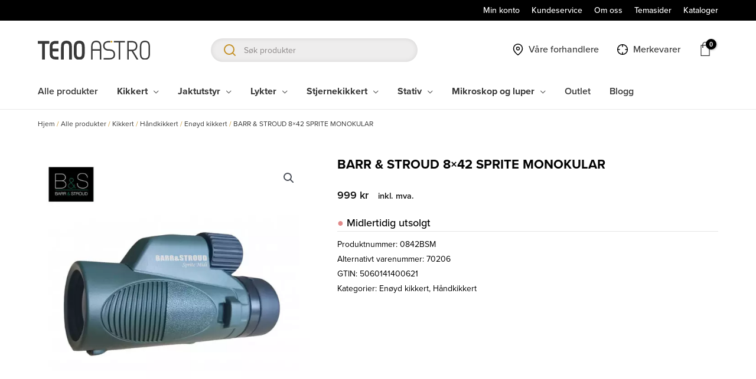

--- FILE ---
content_type: text/html; charset=UTF-8
request_url: https://www.tenoastro.no/produkt/kikkert/handkikkert/enoyd-kikkert-monokular/barr-stroud-8x42-sprite-monokular/
body_size: 20318
content:
<!DOCTYPE html><html lang="nb-NO"><head><meta charset="UTF-8"><meta name="viewport" content="width=device-width, initial-scale=1"><link rel="profile" href="https://gmpg.org/xfn/11"><meta name='robots' content='index, follow, max-image-preview:large, max-snippet:-1, max-video-preview:-1' />  <script data-cfasync="false" data-pagespeed-no-defer>var gtm4wp_datalayer_name = "dataLayer";
	var dataLayer = dataLayer || [];
	const gtm4wp_use_sku_instead = 1;
	const gtm4wp_currency = 'NOK';
	const gtm4wp_product_per_impression = false;
	const gtm4wp_clear_ecommerce = false;</script> <link media="all" href="https://www.tenoastro.no/content/uploads/resources/css/aggregated_cf479aa96fd6ac7223295b7bc7da7162.css" rel="stylesheet"><link media="only screen and (max-width: 921px)" href="https://www.tenoastro.no/content/uploads/resources/css/aggregated_2b0a662740d3cc93a5476fc734a64c63.css" rel="stylesheet"><title>BARR &amp; STROUD 8x42 SPRITE MONOKULAR - Teno Astro</title><link rel="canonical" href="https://www.tenoastro.no/produkt/kikkert/handkikkert/enoyd-kikkert-monokular/barr-stroud-8x42-sprite-monokular/" /><meta property="og:locale" content="nb_NO" /><meta property="og:type" content="article" /><meta property="og:title" content="BARR &amp; STROUD 8x42 SPRITE MONOKULAR - Teno Astro" /><meta property="og:description" content="Den kompakte Barr &amp; Stroud Sprite Midi 8&#215;42 monokularet er designet for den plassbevisste friluftsentusiasten eller fuglekikkeren, og representerer en enestående kombinasjon av ytelse og [&hellip;]" /><meta property="og:url" content="https://www.tenoastro.no/produkt/kikkert/handkikkert/enoyd-kikkert-monokular/barr-stroud-8x42-sprite-monokular/" /><meta property="og:site_name" content="Teno Astro" /><meta property="article:publisher" content="https://nb-no.facebook.com/TenoAstro" /><meta property="article:modified_time" content="2026-01-09T10:00:08+00:00" /><meta property="og:image" content="https://www.tenoastro.no/content/uploads/2023/12/0842BSM_1.jpg" /><meta property="og:image:width" content="2000" /><meta property="og:image:height" content="2000" /><meta property="og:image:type" content="image/jpeg" /><meta name="twitter:card" content="summary_large_image" /><meta name="twitter:label1" content="Ansl. lesetid" /><meta name="twitter:data1" content="1 minutt" /> <script type="application/ld+json" class="yoast-schema-graph">{"@context":"https://schema.org","@graph":[{"@type":"WebPage","@id":"https://www.tenoastro.no/produkt/kikkert/handkikkert/enoyd-kikkert-monokular/barr-stroud-8x42-sprite-monokular/","url":"https://www.tenoastro.no/produkt/kikkert/handkikkert/enoyd-kikkert-monokular/barr-stroud-8x42-sprite-monokular/","name":"BARR &amp; STROUD 8x42 SPRITE MONOKULAR - Teno Astro","isPartOf":{"@id":"https://www.tenoastro.no/#website"},"primaryImageOfPage":{"@id":"https://www.tenoastro.no/produkt/kikkert/handkikkert/enoyd-kikkert-monokular/barr-stroud-8x42-sprite-monokular/#primaryimage"},"image":{"@id":"https://www.tenoastro.no/produkt/kikkert/handkikkert/enoyd-kikkert-monokular/barr-stroud-8x42-sprite-monokular/#primaryimage"},"thumbnailUrl":"https://www.tenoastro.no/content/uploads/2023/12/0842BSM_1.jpg","datePublished":"2023-12-07T13:32:58+00:00","dateModified":"2026-01-09T10:00:08+00:00","breadcrumb":{"@id":"https://www.tenoastro.no/produkt/kikkert/handkikkert/enoyd-kikkert-monokular/barr-stroud-8x42-sprite-monokular/#breadcrumb"},"inLanguage":"nb-NO","potentialAction":[{"@type":"ReadAction","target":["https://www.tenoastro.no/produkt/kikkert/handkikkert/enoyd-kikkert-monokular/barr-stroud-8x42-sprite-monokular/"]}]},{"@type":"ImageObject","inLanguage":"nb-NO","@id":"https://www.tenoastro.no/produkt/kikkert/handkikkert/enoyd-kikkert-monokular/barr-stroud-8x42-sprite-monokular/#primaryimage","url":"https://www.tenoastro.no/content/uploads/2023/12/0842BSM_1.jpg","contentUrl":"https://www.tenoastro.no/content/uploads/2023/12/0842BSM_1.jpg","width":2000,"height":2000},{"@type":"BreadcrumbList","@id":"https://www.tenoastro.no/produkt/kikkert/handkikkert/enoyd-kikkert-monokular/barr-stroud-8x42-sprite-monokular/#breadcrumb","itemListElement":[{"@type":"ListItem","position":1,"name":"Hjem","item":"https://www.tenoastro.no/"},{"@type":"ListItem","position":2,"name":"Alle produkter","item":"https://www.tenoastro.no/alle-produkter/"},{"@type":"ListItem","position":3,"name":"Kikkert","item":"https://www.tenoastro.no/produktkategori/kikkert/"},{"@type":"ListItem","position":4,"name":"Håndkikkert","item":"https://www.tenoastro.no/produktkategori/kikkert/handkikkert/"},{"@type":"ListItem","position":5,"name":"Enøyd kikkert","item":"https://www.tenoastro.no/produktkategori/kikkert/handkikkert/enoyd-kikkert-monokular/"},{"@type":"ListItem","position":6,"name":"BARR &amp; STROUD 8&#215;42 SPRITE MONOKULAR"}]},{"@type":"WebSite","@id":"https://www.tenoastro.no/#website","url":"https://www.tenoastro.no/","name":"Teno Astro","description":"Norges ledende importør og leverandør av kvalitetsoptikk","publisher":{"@id":"https://www.tenoastro.no/#organization"},"potentialAction":[{"@type":"SearchAction","target":{"@type":"EntryPoint","urlTemplate":"https://www.tenoastro.no/?s={search_term_string}"},"query-input":{"@type":"PropertyValueSpecification","valueRequired":true,"valueName":"search_term_string"}}],"inLanguage":"nb-NO"},{"@type":"Organization","@id":"https://www.tenoastro.no/#organization","name":"Teno Astro AS","url":"https://www.tenoastro.no/","logo":{"@type":"ImageObject","inLanguage":"nb-NO","@id":"https://www.tenoastro.no/#/schema/logo/image/","url":"https://www.tenoastro.no/content/uploads/2021/02/teno-astro-logo.svg","contentUrl":"https://www.tenoastro.no/content/uploads/2021/02/teno-astro-logo.svg","width":210,"height":36,"caption":"Teno Astro AS"},"image":{"@id":"https://www.tenoastro.no/#/schema/logo/image/"},"sameAs":["https://nb-no.facebook.com/TenoAstro","https://www.instagram.com/tenoastro/"]}]}</script> <link rel='dns-prefetch' href='//policy.app.cookieinformation.com' /><link rel="alternate" type="application/rss+xml" title="Teno Astro &raquo; strøm" href="https://www.tenoastro.no/feed/" /><link rel="alternate" type="application/rss+xml" title="Teno Astro &raquo; kommentarstrøm" href="https://www.tenoastro.no/comments/feed/" /> <script>window._wpemojiSettings = {"baseUrl":"https:\/\/s.w.org\/images\/core\/emoji\/15.0.3\/72x72\/","ext":".png","svgUrl":"https:\/\/s.w.org\/images\/core\/emoji\/15.0.3\/svg\/","svgExt":".svg","source":{"concatemoji":"https:\/\/www.tenoastro.no\/wp\/wp-includes\/js\/wp-emoji-release.min.js?ver=6.7"}};
/*! This file is auto-generated */
!function(i,n){var o,s,e;function c(e){try{var t={supportTests:e,timestamp:(new Date).valueOf()};sessionStorage.setItem(o,JSON.stringify(t))}catch(e){}}function p(e,t,n){e.clearRect(0,0,e.canvas.width,e.canvas.height),e.fillText(t,0,0);var t=new Uint32Array(e.getImageData(0,0,e.canvas.width,e.canvas.height).data),r=(e.clearRect(0,0,e.canvas.width,e.canvas.height),e.fillText(n,0,0),new Uint32Array(e.getImageData(0,0,e.canvas.width,e.canvas.height).data));return t.every(function(e,t){return e===r[t]})}function u(e,t,n){switch(t){case"flag":return n(e,"\ud83c\udff3\ufe0f\u200d\u26a7\ufe0f","\ud83c\udff3\ufe0f\u200b\u26a7\ufe0f")?!1:!n(e,"\ud83c\uddfa\ud83c\uddf3","\ud83c\uddfa\u200b\ud83c\uddf3")&&!n(e,"\ud83c\udff4\udb40\udc67\udb40\udc62\udb40\udc65\udb40\udc6e\udb40\udc67\udb40\udc7f","\ud83c\udff4\u200b\udb40\udc67\u200b\udb40\udc62\u200b\udb40\udc65\u200b\udb40\udc6e\u200b\udb40\udc67\u200b\udb40\udc7f");case"emoji":return!n(e,"\ud83d\udc26\u200d\u2b1b","\ud83d\udc26\u200b\u2b1b")}return!1}function f(e,t,n){var r="undefined"!=typeof WorkerGlobalScope&&self instanceof WorkerGlobalScope?new OffscreenCanvas(300,150):i.createElement("canvas"),a=r.getContext("2d",{willReadFrequently:!0}),o=(a.textBaseline="top",a.font="600 32px Arial",{});return e.forEach(function(e){o[e]=t(a,e,n)}),o}function t(e){var t=i.createElement("script");t.src=e,t.defer=!0,i.head.appendChild(t)}"undefined"!=typeof Promise&&(o="wpEmojiSettingsSupports",s=["flag","emoji"],n.supports={everything:!0,everythingExceptFlag:!0},e=new Promise(function(e){i.addEventListener("DOMContentLoaded",e,{once:!0})}),new Promise(function(t){var n=function(){try{var e=JSON.parse(sessionStorage.getItem(o));if("object"==typeof e&&"number"==typeof e.timestamp&&(new Date).valueOf()<e.timestamp+604800&&"object"==typeof e.supportTests)return e.supportTests}catch(e){}return null}();if(!n){if("undefined"!=typeof Worker&&"undefined"!=typeof OffscreenCanvas&&"undefined"!=typeof URL&&URL.createObjectURL&&"undefined"!=typeof Blob)try{var e="postMessage("+f.toString()+"("+[JSON.stringify(s),u.toString(),p.toString()].join(",")+"));",r=new Blob([e],{type:"text/javascript"}),a=new Worker(URL.createObjectURL(r),{name:"wpTestEmojiSupports"});return void(a.onmessage=function(e){c(n=e.data),a.terminate(),t(n)})}catch(e){}c(n=f(s,u,p))}t(n)}).then(function(e){for(var t in e)n.supports[t]=e[t],n.supports.everything=n.supports.everything&&n.supports[t],"flag"!==t&&(n.supports.everythingExceptFlag=n.supports.everythingExceptFlag&&n.supports[t]);n.supports.everythingExceptFlag=n.supports.everythingExceptFlag&&!n.supports.flag,n.DOMReady=!1,n.readyCallback=function(){n.DOMReady=!0}}).then(function(){return e}).then(function(){var e;n.supports.everything||(n.readyCallback(),(e=n.source||{}).concatemoji?t(e.concatemoji):e.wpemoji&&e.twemoji&&(t(e.twemoji),t(e.wpemoji)))}))}((window,document),window._wpemojiSettings);</script> <link rel='stylesheet' id='dashicons-css' href='https://www.tenoastro.no/wp/wp-includes/css/dashicons.min.css?ver=6.7' media='all' /> <!--[if IE]> <script src="https://www.tenoastro.no/content/themes/astra/assets/js/minified/flexibility.min.js?ver=4.8.6" id="astra-flexibility-js"></script> <script id="astra-flexibility-js-after">flexibility(document.documentElement);</script> <![endif]--> <script id="CookieConsent-js-before">window.dataLayer = window.dataLayer || []; function gtag() { dataLayer.push(arguments); } gtag("consent", "default", { ad_storage: "denied", ad_user_data: "denied", ad_personalization: "denied", analytics_storage: "denied", functionality_storage: "denied", personalization_storage: "denied", security_storage: "denied", wait_for_update: 15000, }); gtag("set", "ads_data_redaction", true);</script> <script src="https://policy.app.cookieinformation.com/uc.js" id="CookieConsent" type="text/javascript" data-culture="nb" data-gcm-version="2.0"></script> <script src="https://www.tenoastro.no/wp/wp-includes/js/jquery/jquery.min.js?ver=3.7.1" id="jquery-core-js"></script> <script id="wc-add-to-cart-js-extra">var wc_add_to_cart_params = {"ajax_url":"\/wp\/wp-admin\/admin-ajax.php","wc_ajax_url":"\/?wc-ajax=%%endpoint%%","i18n_view_cart":"Vis handlekurv","cart_url":"https:\/\/www.tenoastro.no\/handlekurv\/","is_cart":"","cart_redirect_after_add":"no"};</script> <script id="wc-single-product-js-extra">var wc_single_product_params = {"i18n_required_rating_text":"Vennligst velg en vurdering","review_rating_required":"yes","flexslider":{"rtl":false,"animation":"slide","smoothHeight":true,"directionNav":false,"controlNav":"thumbnails","slideshow":false,"animationSpeed":500,"animationLoop":false,"allowOneSlide":false},"zoom_enabled":"1","zoom_options":[],"photoswipe_enabled":"1","photoswipe_options":{"shareEl":false,"closeOnScroll":false,"history":false,"hideAnimationDuration":0,"showAnimationDuration":0},"flexslider_enabled":"1"};</script> <script id="woocommerce-js-extra">var woocommerce_params = {"ajax_url":"\/wp\/wp-admin\/admin-ajax.php","wc_ajax_url":"\/?wc-ajax=%%endpoint%%"};</script> <link rel="https://api.w.org/" href="https://www.tenoastro.no/wp-json/" /><link rel="alternate" title="JSON" type="application/json" href="https://www.tenoastro.no/wp-json/wp/v2/product/37041" /><link rel="EditURI" type="application/rsd+xml" title="RSD" href="https://www.tenoastro.no/wp/xmlrpc.php?rsd" /><meta name="generator" content="WordPress 6.7" /><meta name="generator" content="WooCommerce 9.4.2" /><link rel='shortlink' href='https://www.tenoastro.no/?p=37041' /><link rel="alternate" title="oEmbed (JSON)" type="application/json+oembed" href="https://www.tenoastro.no/wp-json/oembed/1.0/embed?url=https%3A%2F%2Fwww.tenoastro.no%2Fprodukt%2Fkikkert%2Fhandkikkert%2Fenoyd-kikkert-monokular%2Fbarr-stroud-8x42-sprite-monokular%2F" /><link rel="alternate" title="oEmbed (XML)" type="text/xml+oembed" href="https://www.tenoastro.no/wp-json/oembed/1.0/embed?url=https%3A%2F%2Fwww.tenoastro.no%2Fprodukt%2Fkikkert%2Fhandkikkert%2Fenoyd-kikkert-monokular%2Fbarr-stroud-8x42-sprite-monokular%2F&#038;format=xml" />  <script data-cfasync="false" data-pagespeed-no-defer type="text/javascript">var dataLayer_content = {"pagePostType":"product","pagePostType2":"single-product","pagePostAuthor":"Maco","customerTotalOrders":0,"customerTotalOrderValue":0,"customerFirstName":"","customerLastName":"","customerBillingFirstName":"","customerBillingLastName":"","customerBillingCompany":"","customerBillingAddress1":"","customerBillingAddress2":"","customerBillingCity":"","customerBillingState":"","customerBillingPostcode":"","customerBillingCountry":"","customerBillingEmail":"","customerBillingEmailHash":"","customerBillingPhone":"","customerShippingFirstName":"","customerShippingLastName":"","customerShippingCompany":"","customerShippingAddress1":"","customerShippingAddress2":"","customerShippingCity":"","customerShippingState":"","customerShippingPostcode":"","customerShippingCountry":"","productRatingCounts":[],"productAverageRating":0,"productReviewCount":0,"productType":"simple","productIsVariable":0};
	dataLayer.push( dataLayer_content );</script> <script data-cfasync="false">(function(w,d,s,l,i){w[l]=w[l]||[];w[l].push({'gtm.start':
new Date().getTime(),event:'gtm.js'});var f=d.getElementsByTagName(s)[0],
j=d.createElement(s),dl=l!='dataLayer'?'&l='+l:'';j.async=true;j.src=
'//www.googletagmanager.com/gtm.js?id='+i+dl;f.parentNode.insertBefore(j,f);
})(window,document,'script','dataLayer','GTM-KP72J4S');</script>  <noscript><style>.woocommerce-product-gallery{ opacity: 1 !important; }</style></noscript><link rel="icon" href="https://www.tenoastro.no/content/uploads/2021/07/cropped-favicon_tenoastro_2x-32x32.png" sizes="32x32" /><link rel="icon" href="https://www.tenoastro.no/content/uploads/2021/07/cropped-favicon_tenoastro_2x-192x192.png" sizes="192x192" /><link rel="apple-touch-icon" href="https://www.tenoastro.no/content/uploads/2021/07/cropped-favicon_tenoastro_2x-180x180.png" /><meta name="msapplication-TileImage" content="https://www.tenoastro.no/content/uploads/2021/07/cropped-favicon_tenoastro_2x-270x270.png" /></head><body  class="product-template-default single single-product postid-37041 wp-custom-logo wp-embed-responsive theme-astra woocommerce woocommerce-page woocommerce-no-js ast-desktop ast-plain-container ast-no-sidebar astra-4.8.6 ast-blog-single-style-1 ast-custom-post-type ast-single-post ast-mobile-inherit-site-logo ast-inherit-site-logo-transparent ast-hfb-header ast-full-width-layout ast-inherit-site-logo-sticky rel-up-columns-4 tablet-rel-up-columns-2 mobile-rel-up-columns-2 ast-normal-title-enabled astra-addon-4.8.6 maksimer_other_user"> <noscript><iframe src="https://www.googletagmanager.com/ns.html?id=GTM-KP72J4S" height="0" width="0" style="display:none;visibility:hidden" aria-hidden="true"></iframe></noscript> <a
 class="skip-link screen-reader-text"
 href="#content"
 title="Hopp rett til innholdet"> Hopp rett til innholdet</a><div
class="hfeed site" id="page"><header
 class="site-header header-main-layout-1 ast-primary-menu-enabled ast-logo-title-inline ast-hide-custom-menu-mobile ast-builder-menu-toggle-icon ast-mobile-header-inline" id="masthead" itemtype="https://schema.org/WPHeader" itemscope="itemscope" itemid="#masthead"		><div id="ast-desktop-header" data-toggle-type="off-canvas"><div class="ast-above-header-wrap  "><div class="ast-above-header-bar ast-above-header  site-header-focus-item" data-section="section-above-header-builder"><div class="site-above-header-wrap ast-builder-grid-row-container site-header-focus-item ast-container" data-section="section-above-header-builder"><div class="ast-builder-grid-row ast-builder-grid-row-has-sides ast-builder-grid-row-no-center"><div class="site-header-above-section-left site-header-section ast-flex site-header-section-left"></div><div class="site-header-above-section-right site-header-section ast-flex ast-grid-right-section"><div class="ast-builder-menu-2 ast-builder-menu ast-flex ast-builder-menu-2-focus-item ast-builder-layout-element site-header-focus-item" data-section="section-hb-menu-2"><div class="ast-main-header-bar-alignment"><div class="main-header-bar-navigation"><nav class="site-navigation ast-flex-grow-1 navigation-accessibility site-header-focus-item" id="secondary_menu-site-navigation-desktop" aria-label="Site Navigation: Secondary menu" itemtype="https://schema.org/SiteNavigationElement" itemscope="itemscope"><div class="main-navigation ast-inline-flex"><ul id="ast-hf-menu-2" class="main-header-menu ast-menu-shadow ast-nav-menu ast-flex  submenu-with-border astra-menu-animation-fade  stack-on-mobile ast-mega-menu-enabled"><li id="menu-item-2773" class="menu-item menu-item-type-post_type menu-item-object-page menu-item-2773"><a href="https://www.tenoastro.no/min-konto/" class="menu-link"><span class="ast-icon icon-arrow"></span><span class="menu-text">Min konto</span></a></li><li id="menu-item-6595" class="menu-item menu-item-type-post_type menu-item-object-page menu-item-6595"><a href="https://www.tenoastro.no/kundeservice/" class="menu-link"><span class="ast-icon icon-arrow"></span><span class="menu-text">Kundeservice</span></a></li><li id="menu-item-2772" class="menu-item menu-item-type-post_type menu-item-object-page menu-item-2772"><a href="https://www.tenoastro.no/om-oss/" class="menu-link"><span class="ast-icon icon-arrow"></span><span class="menu-text">Om oss</span></a></li><li id="menu-item-17822" class="menu-item menu-item-type-post_type menu-item-object-page menu-item-17822"><a href="https://www.tenoastro.no/temasider/" class="menu-link"><span class="ast-icon icon-arrow"></span><span class="menu-text">Temasider</span></a></li><li id="menu-item-17215" class="menu-item menu-item-type-post_type menu-item-object-page menu-item-17215"><a href="https://www.tenoastro.no/kataloger/" class="menu-link"><span class="ast-icon icon-arrow"></span><span class="menu-text">Kataloger</span></a></li></ul></div></nav></div></div></div></div></div></div></div></div><div class="ast-main-header-wrap main-header-bar-wrap "><div class="ast-primary-header-bar ast-primary-header main-header-bar site-header-focus-item" data-section="section-primary-header-builder"><div class="site-primary-header-wrap ast-builder-grid-row-container site-header-focus-item ast-container" data-section="section-primary-header-builder"><div class="ast-builder-grid-row ast-builder-grid-row-has-sides ast-grid-center-col-layout"><div class="site-header-primary-section-left site-header-section ast-flex site-header-section-left"><div class="ast-builder-layout-element ast-flex site-header-focus-item" data-section="title_tagline"><div
 class="site-branding ast-site-identity" itemtype="https://schema.org/Organization" itemscope="itemscope"				> <span class="site-logo-img"><a href="https://www.tenoastro.no/" class="custom-logo-link" rel="home"><img width="210" height="36" src="https://www.tenoastro.no/content/uploads/2021/02/teno-astro-logo.svg" class="custom-logo" alt="Teno Astro" decoding="async" /></a></span></div></div><div class="site-header-primary-section-left-center site-header-section ast-flex ast-grid-left-center-section"></div></div><div class="site-header-primary-section-center site-header-section ast-flex ast-grid-section-center"><div class="ast-builder-layout-element ast-flex site-header-focus-item ast-header-search" data-section="section-header-search"><div class="ast-search-menu-icon search-box ast-inline-search"><div class="maksimer-live-search-container"><div class="maksimer-woocommerce-search"><form role="search" method="get" class="woocommerce-product-search header-search-form search-form" action="https://www.tenoastro.no/"><span class="hidden">Søk produkter</span><input type="text" class="search-field" autocomplete="off" placeholder="Søk produkter" value="" name="search" /><button type="submit" class="search-button" aria-label="Trykk for å søke"><svg width="20px" height="20px" viewBox="0 0 20 20" version="1.1" xmlns="http://www.w3.org/2000/svg" xmlns:xlink="http://www.w3.org/1999/xlink"><g transform="translate(-325.000000, -15.000000)" fill="#313131"><path d="M342.372502,34.8975508 L337.675946,30.1655627 C336.388819,31.015693 334.84965,31.5114581 333.189616,31.5114581 C328.662615,31.5114581 325,27.8142859 325,23.2514005 C325,18.6971722 328.660323,15 333.189616,15 C337.70917,15 341.378659,18.6971722 341.378659,23.2514005 C341.378659,24.8425812 340.933577,26.3287221 340.163706,27.5840062 L344.894058,32.3500456 C345.144954,32.5959081 344.934156,33.2071016 344.431219,33.7121009 L343.726077,34.4242942 C343.222568,34.9316021 342.616524,35.1434133 342.372502,34.8975508 L342.372502,34.8975508 Z M338.656042,23.2514005 C338.656042,20.2075531 336.210099,17.7414249 333.187324,17.7414249 C330.166269,17.7414249 327.711733,20.2052445 327.711733,23.2514005 C327.711733,26.2946707 330.166269,28.7677246 333.187324,28.7677246 C336.207807,28.7677246 338.656042,26.2969793 338.656042,23.2514005 L338.656042,23.2514005 Z"></path></g></svg></button><input type="hidden" name="post_type" value="product" /></form></div><div class="maksimer-woocommerce-search-results"></div></div></div></div></div><div class="site-header-primary-section-right site-header-section ast-flex ast-grid-right-section"><div class="site-header-primary-section-right-center site-header-section ast-flex ast-grid-right-center-section"></div><div class="ast-builder-menu-3 ast-builder-menu ast-builder-menu-3-focus-item ast-builder-layout-element site-header-focus-item" data-section="section-hb-menu-3"><div class="ast-main-header-bar-alignment"><div class="main-header-bar-navigation"><nav class="site-navigation ast-flex-grow-1 navigation-accessibility site-header-focus-item" id="menu_3-site-navigation-desktop" aria-label="Site Navigation: side-header-menu" itemtype="https://schema.org/SiteNavigationElement" itemscope="itemscope"><div class="main-navigation ast-inline-flex"><ul id="ast-hf-menu-3" class="main-header-menu ast-menu-shadow ast-nav-menu ast-flex  submenu-with-border astra-menu-animation-fade  stack-on-mobile"><li id="menu-item-34685" class="forhandlere-menu-item menu-item menu-item-type-post_type menu-item-object-page menu-item-34685"><a href="https://www.tenoastro.no/forhandlere-side/" class="menu-link">Våre forhandlere</a></li><li id="menu-item-34684" class="merker-menu-item menu-item menu-item-type-custom menu-item-object-custom menu-item-34684"><a href="/vare-merkevarer/" class="menu-link">Merkevarer</a></li></ul></div></nav></div></div></div><div class="ast-builder-layout-element site-header-focus-item ast-header-woo-cart" data-section="section-header-woo-cart"><div class="ast-site-header-cart ast-menu-cart-with-border  ast-menu-cart-outline"><div class="ast-site-header-cart-li "> <a href="https://www.tenoastro.no/handlekurv/" class="cart-container ast-cart-desktop-position- ast-cart-mobile-position- ast-cart-tablet-position-" aria-label="View Shopping Cart, empty"><div class="ast-addon-cart-wrap ast-desktop-cart-position- ast-cart-mobile-position- ast-cart-tablet-position- "> <i class="astra-icon ast-icon-shopping-bag "
 data-cart-total="0"
 ></i></div> </a></div><div class="ast-site-header-cart-data"><div class="widget woocommerce widget_shopping_cart"><div class="widget_shopping_cart_content"></div></div></div></div></div></div></div></div></div></div><div class="ast-below-header-wrap  "><div class="ast-below-header-bar ast-below-header  site-header-focus-item" data-section="section-below-header-builder"><div class="site-below-header-wrap ast-builder-grid-row-container site-header-focus-item ast-container" data-section="section-below-header-builder"><div class="ast-builder-grid-row ast-builder-grid-row-has-sides ast-builder-grid-row-no-center"><div class="site-header-below-section-left site-header-section ast-flex site-header-section-left"><div class="ast-builder-menu-1 ast-builder-menu ast-flex ast-builder-menu-1-focus-item ast-builder-layout-element site-header-focus-item" data-section="section-hb-menu-1"><div class="ast-main-header-bar-alignment"><div class="main-header-bar-navigation"><nav class="site-navigation ast-flex-grow-1 navigation-accessibility site-header-focus-item" id="primary-site-navigation-desktop" aria-label="Site Navigation: Primary menu" itemtype="https://schema.org/SiteNavigationElement" itemscope="itemscope"><div class="main-navigation ast-inline-flex"><ul id="ast-hf-menu-1" class="main-header-menu ast-menu-shadow ast-nav-menu ast-flex  submenu-with-border astra-menu-animation-fade  stack-on-mobile ast-mega-menu-enabled"><li id="menu-item-34678" class="menu-item menu-item-type-custom menu-item-object-custom menu-item-34678"><a href="https://tenoastro.no/alle-produkter/" class="menu-link"><span class="ast-icon icon-arrow"></span><span class="menu-text">Alle produkter</span></a></li><li id="menu-item-34679" class="menu-item menu-item-type-taxonomy menu-item-object-product_cat current-product-ancestor has-maksimer-mega-menu menu-item-has-children menu-item-34679 ast-mm-has-desc"><a aria-expanded="false" href="https://www.tenoastro.no/produktkategori/kikkert/" class="menu-link"><span class="ast-icon icon-arrow"></span><span class="menu-text">Kikkert</span></a><div class="mega-menu-wrapper"><div class="mega-menu-inner-wrapper"><ul class="maksimer-mega-menu sub-menu"><li><a href="https://www.tenoastro.no/produktkategori/kikkert/avstandsmaler/">Avstandsmåler</a></li><li aria-haspopup="true"><a href="https://www.tenoastro.no/produktkategori/kikkert/handkikkert/">Håndkikkert</a><ul class='children'><li><a href="https://www.tenoastro.no/produktkategori/kikkert/handkikkert/barnekikkert/">Barnekikkert</a></li><li><a href="https://www.tenoastro.no/produktkategori/kikkert/handkikkert/baatkikkert/">Båtkikkert</a></li><li><a href="https://www.tenoastro.no/produktkategori/kikkert/handkikkert/enoyd-kikkert-monokular/">Enøyd kikkert</a></li><li><a href="https://www.tenoastro.no/produktkategori/kikkert/handkikkert/kikkert-for-fugletitting/">Fugletitting</a></li><li><a href="https://www.tenoastro.no/produktkategori/kikkert/handkikkert/jaktkikkert/">Jaktkikkert</a></li><li><a href="https://www.tenoastro.no/produktkategori/kikkert/handkikkert/teaterkikkert/">Teaterkikkert</a></li><li><a href="https://www.tenoastro.no/produktkategori/kikkert/handkikkert/kikkert-tur-og-fritid/">Tur og fritid</a></li></ul></li><li aria-haspopup="true"><a href="https://www.tenoastro.no/produktkategori/kikkert/spottingscope/">Spottingscope</a><ul class='children'><li><a href="https://www.tenoastro.no/produktkategori/kikkert/spottingscope/spottingscopes/">Spottingscope</a></li><li><a href="https://www.tenoastro.no/produktkategori/kikkert/spottingscope/tilbehor-spottingscope/">Tilbehør spottingscope</a></li></ul></li><li><a href="https://www.tenoastro.no/produktkategori/kikkert/stabilisatorkikkert/">Stabilisatorkikkert</a></li><li aria-haspopup="true"><a href="https://www.tenoastro.no/produktkategori/kikkert/termisk-varmesokende/">Termisk/varmesøkende</a><ul class='children'><li><a href="https://www.tenoastro.no/produktkategori/kikkert/termisk-varmesokende/termisk-enoyd-kikkert/">Termisk enøyd kikkert</a></li><li><a href="https://www.tenoastro.no/produktkategori/kikkert/termisk-varmesokende/termisk-kikkert/">Termisk kikkert</a></li><li><a href="https://www.tenoastro.no/produktkategori/kikkert/termisk-varmesokende/tilbehor-og-reservedeler/">Tilbehør og reservedeler</a></li></ul></li><li><a href="https://www.tenoastro.no/produktkategori/kikkert/tilbehor-kikkert/">Tilbehør kikkert</a></li><li><a href="https://www.tenoastro.no/produktkategori/kikkert/utsiktskikkert-for-fastmontering/">Utsiktskikkert for fastmontering</a></li><li><a href="https://www.tenoastro.no/produktkategori/kikkert/utsiktskikkert-for-stativmontering/">Utsiktskikkert for stativmontering</a></li></ul></div></div> <button class="ast-menu-toggle" aria-expanded="false"><span class="screen-reader-text">Menyveksler</span><span class="ast-icon icon-arrow"></span></button></li><li id="menu-item-35905" class="menu-item menu-item-type-taxonomy menu-item-object-product_cat has-maksimer-mega-menu menu-item-has-children menu-item-35905 ast-mm-has-desc"><a aria-expanded="false" href="https://www.tenoastro.no/produktkategori/jakt-utstyr/" class="menu-link"><span class="ast-icon icon-arrow"></span><span class="menu-text">Jaktutstyr</span></a><div class="mega-menu-wrapper"><div class="mega-menu-inner-wrapper"><ul class="maksimer-mega-menu sub-menu"><li><a href="https://www.tenoastro.no/produktkategori/jakt-utstyr/avstandsmaler-for-jakt/">Avstandsmåler for jakt</a></li><li aria-haspopup="true"><a href="https://www.tenoastro.no/produktkategori/jakt-utstyr/digital-nattoptikk/">Digital nattoptikk</a><ul class='children'><li><a href="https://www.tenoastro.no/produktkategori/jakt-utstyr/digital-nattoptikk/frontmontert-nattkikkert/">Frontmontert</a></li><li><a href="https://www.tenoastro.no/produktkategori/jakt-utstyr/digital-nattoptikk/kikkertsikte-riflekikkert-nattoptikk/">Kikkertsikte/riflekikkert</a></li><li><a href="https://www.tenoastro.no/produktkategori/jakt-utstyr/digital-nattoptikk/digital-nattoptikk-tilbehor-reservedeler/">Tilbehør og reservedeler</a></li></ul></li><li><a href="https://www.tenoastro.no/produktkategori/jakt-utstyr/jaktutstyr-jaktkikkert/">Jaktkikkert</a></li><li><a href="https://www.tenoastro.no/produktkategori/jakt-utstyr/kikkertsikte-riflekikkert/">Kikkertsikte/riflekikkert</a></li><li><a href="https://www.tenoastro.no/produktkategori/jakt-utstyr/montasjer-til-kikkertsikte/">Montasjer til kikkertsikte/ riflekikkert</a></li><li aria-haspopup="true"><a href="https://www.tenoastro.no/produktkategori/jakt-utstyr/termisk-varmesokende-jaktutstyr/">Termisk/varmesøkende</a><ul class='children'><li><a href="https://www.tenoastro.no/produktkategori/jakt-utstyr/termisk-varmesokende-jaktutstyr/termisk-frontmontert/">Frontmontert</a></li><li><a href="https://www.tenoastro.no/produktkategori/jakt-utstyr/termisk-varmesokende-jaktutstyr/termisk-kikkertsikte/">Kikkertsikte/riflekikkert</a></li><li><a href="https://www.tenoastro.no/produktkategori/jakt-utstyr/termisk-varmesokende-jaktutstyr/termisk-jaktkikkert/">Termisk jaktkikkert</a></li><li><a href="https://www.tenoastro.no/produktkategori/jakt-utstyr/termisk-varmesokende-jaktutstyr/termisk-jaktutstyr-tilbehor-og-reservedeler/">Tilbehør og reservedeler</a></li></ul></li><li><a href="https://www.tenoastro.no/produktkategori/jakt-utstyr/tilbehor-til-kikkertsikte/">Tilbehør til kikkertsikte/ riflekikkert</a></li></ul></div></div> <button class="ast-menu-toggle" aria-expanded="false"><span class="screen-reader-text">Menyveksler</span><span class="ast-icon icon-arrow"></span></button></li><li id="menu-item-34680" class="menu-item menu-item-type-taxonomy menu-item-object-product_cat has-maksimer-mega-menu menu-item-has-children menu-item-34680 ast-mm-has-desc"><a aria-expanded="false" href="https://www.tenoastro.no/produktkategori/lykter/" class="menu-link"><span class="ast-icon icon-arrow"></span><span class="menu-text">Lykter</span></a><div class="mega-menu-wrapper"><div class="mega-menu-inner-wrapper"><ul class="maksimer-mega-menu sub-menu"><li><a href="https://www.tenoastro.no/produktkategori/lykter/lanterne/">Campinglykt/lanterne</a></li><li><a href="https://www.tenoastro.no/produktkategori/lykter/handlykt/">Håndlykt</a></li><li><a href="https://www.tenoastro.no/produktkategori/lykter/hodelykt/">Hodelykt</a></li><li><a href="https://www.tenoastro.no/produktkategori/lykter/lykter-til-vapen/">Lykter til våpen</a></li><li><a href="https://www.tenoastro.no/produktkategori/lykter/sykkellykt/">Sykkellykt</a></li><li><a href="https://www.tenoastro.no/produktkategori/lykter/tilbehor-lykter/">Tilbehør</a></li></ul></div></div> <button class="ast-menu-toggle" aria-expanded="false"><span class="screen-reader-text">Menyveksler</span><span class="ast-icon icon-arrow"></span></button></li><li id="menu-item-35906" class="menu-item menu-item-type-taxonomy menu-item-object-product_cat has-maksimer-mega-menu menu-item-has-children menu-item-35906 ast-mm-has-desc"><a aria-expanded="false" href="https://www.tenoastro.no/produktkategori/stjernekikkert/" class="menu-link"><span class="ast-icon icon-arrow"></span><span class="menu-text">Stjernekikkert</span></a><div class="mega-menu-wrapper"><div class="mega-menu-inner-wrapper"><ul class="maksimer-mega-menu sub-menu"><li><a href="https://www.tenoastro.no/produktkategori/stjernekikkert/stjernekikkert-barn/">Stjernekikkert for barn</a></li><li><a href="https://www.tenoastro.no/produktkategori/stjernekikkert/nybegynner/">Stjernekikkert for nybegynnere</a></li><li><a href="https://www.tenoastro.no/produktkategori/stjernekikkert/avansert/">Avanserte stjernekikkerter</a></li><li><a href="https://www.tenoastro.no/produktkategori/stjernekikkert/teleskoptuber/">Teleskoptuber</a></li><li><a href="https://www.tenoastro.no/produktkategori/stjernekikkert/stativ-montasjer/">Stativ og montasjer</a></li><li aria-haspopup="true"><a href="https://www.tenoastro.no/produktkategori/stjernekikkert/tilbehor-stjernekikkert/">Tilbehør</a><ul class='children'><li><a href="https://www.tenoastro.no/produktkategori/stjernekikkert/tilbehor-stjernekikkert/annet-tilbehor-stjernekikkert/">Annet tilbehør</a></li><li><a href="https://www.tenoastro.no/produktkategori/stjernekikkert/tilbehor-stjernekikkert/okular/">Okular</a></li><li><a href="https://www.tenoastro.no/produktkategori/stjernekikkert/tilbehor-stjernekikkert/foto-tilbehor/">Foto tilbehør</a></li><li><a href="https://www.tenoastro.no/produktkategori/stjernekikkert/tilbehor-stjernekikkert/filter/">Filter</a></li><li><a href="https://www.tenoastro.no/produktkategori/stjernekikkert/tilbehor-stjernekikkert/motorer-oppgraderinger/">Motorer og oppgraderinger</a></li><li><a href="https://www.tenoastro.no/produktkategori/stjernekikkert/tilbehor-stjernekikkert/sokekikkerter-polsokere/">Søkekikkerter/polsøkere</a></li><li><a href="https://www.tenoastro.no/produktkategori/stjernekikkert/tilbehor-stjernekikkert/tuberinger/">Tuberinger</a></li><li><a href="https://www.tenoastro.no/produktkategori/stjernekikkert/tilbehor-stjernekikkert/star-adventurer/">Star Adventurer</a></li><li><a href="https://www.tenoastro.no/produktkategori/stjernekikkert/tilbehor-stjernekikkert/tilbehor-monteringer/">Tilbehør til monteringer</a></li><li><a href="https://www.tenoastro.no/produktkategori/stjernekikkert/tilbehor-stjernekikkert/sky-watcher-wave/">Sky-Watcher Wave</a></li></ul></li><li><a href="https://www.tenoastro.no/produktkategori/stjernekikkert/solteleskop/">Solteleskop</a></li></ul></div></div> <button class="ast-menu-toggle" aria-expanded="false"><span class="screen-reader-text">Menyveksler</span><span class="ast-icon icon-arrow"></span></button></li><li id="menu-item-34681" class="menu-item menu-item-type-taxonomy menu-item-object-product_cat has-maksimer-mega-menu menu-item-has-children menu-item-34681 ast-mm-has-desc"><a aria-expanded="false" href="https://www.tenoastro.no/produktkategori/stativ-og-tilbehor/stativ/" class="menu-link"><span class="ast-icon icon-arrow"></span><span class="menu-text">Stativ</span></a><div class="mega-menu-wrapper"><div class="mega-menu-inner-wrapper"><ul class="maksimer-mega-menu sub-menu"><li><a href="https://www.tenoastro.no/produktkategori/stativ-og-tilbehor/stativ/">Stativ</a></li><li><a href="https://www.tenoastro.no/produktkategori/stativ-og-tilbehor/tilbehor-stativ/">Tilbehør</a></li></ul></div></div> <button class="ast-menu-toggle" aria-expanded="false"><span class="screen-reader-text">Menyveksler</span><span class="ast-icon icon-arrow"></span></button></li><li id="menu-item-34682" class="menu-item menu-item-type-taxonomy menu-item-object-product_cat has-maksimer-mega-menu menu-item-has-children menu-item-34682 ast-mm-has-desc"><a aria-expanded="false" href="https://www.tenoastro.no/produktkategori/mikroskop-og-luper/mikroskop/" class="menu-link"><span class="ast-icon icon-arrow"></span><span class="menu-text">Mikroskop og luper</span></a><div class="mega-menu-wrapper"><div class="mega-menu-inner-wrapper"><ul class="maksimer-mega-menu sub-menu"><li><a href="https://www.tenoastro.no/produktkategori/mikroskop-og-luper/luper-forstorrelsesglass/">Luper og forstørrelsesglass</a></li><li><a href="https://www.tenoastro.no/produktkategori/mikroskop-og-luper/mikroskop/">Mikroskop</a></li></ul></div></div> <button class="ast-menu-toggle" aria-expanded="false"><span class="screen-reader-text">Menyveksler</span><span class="ast-icon icon-arrow"></span></button></li><li id="menu-item-35907" class="menu-item menu-item-type-taxonomy menu-item-object-product_cat has-manual-maksimer-mega-menu menu-item-35907 ast-mm-has-desc"><a href="https://www.tenoastro.no/produktkategori/outlet/" class="menu-link"><span class="ast-icon icon-arrow"></span><span class="menu-text">Outlet</span></a></li><li id="menu-item-35951" class="menu-item menu-item-type-custom menu-item-object-custom menu-item-35951"><a href="https://www.tenoastro.no/kundeservice/guider/" class="menu-link"><span class="ast-icon icon-arrow"></span><span class="menu-text">Blogg</span></a></li></ul></div></nav></div></div></div></div><div class="site-header-below-section-right site-header-section ast-flex ast-grid-right-section"></div></div></div></div></div></div><div id="ast-mobile-header" class="ast-mobile-header-wrap " data-type="off-canvas"><div class="ast-main-header-wrap main-header-bar-wrap" ><div class="ast-primary-header-bar ast-primary-header main-header-bar site-primary-header-wrap site-header-focus-item ast-builder-grid-row-layout-default ast-builder-grid-row-tablet-layout-default ast-builder-grid-row-mobile-layout-default" data-section="section-primary-header-builder"><div class="ast-builder-grid-row ast-builder-grid-row-has-sides ast-builder-grid-row-no-center"><div class="site-header-primary-section-left site-header-section ast-flex site-header-section-left"><div class="ast-builder-layout-element ast-flex site-header-focus-item" data-section="title_tagline"><div
 class="site-branding ast-site-identity" itemtype="https://schema.org/Organization" itemscope="itemscope"				> <span class="site-logo-img"><a href="https://www.tenoastro.no/" class="custom-logo-link" rel="home"><img width="210" height="36" src="https://www.tenoastro.no/content/uploads/2021/02/teno-astro-logo.svg" class="custom-logo" alt="Teno Astro" decoding="async" /></a></span></div></div></div><div class="site-header-primary-section-right site-header-section ast-flex ast-grid-right-section"><div class="ast-builder-layout-element site-header-focus-item ast-header-woo-cart" data-section="section-header-woo-cart"><div class="ast-site-header-cart ast-menu-cart-with-border  ast-menu-cart-outline"><div class="ast-site-header-cart-li "> <a href="https://www.tenoastro.no/handlekurv/" class="cart-container ast-cart-desktop-position- ast-cart-mobile-position- ast-cart-tablet-position-" aria-label="View Shopping Cart, empty"><div class="ast-addon-cart-wrap ast-desktop-cart-position- ast-cart-mobile-position- ast-cart-tablet-position- "> <i class="astra-icon ast-icon-shopping-bag "
 data-cart-total="0"
 ></i></div> </a></div><div class="ast-site-header-cart-data"></div></div></div><div class="ast-builder-layout-element ast-flex site-header-focus-item" data-section="section-header-mobile-trigger"><div class="ast-button-wrap"> <button type="button" class="menu-toggle main-header-menu-toggle ast-mobile-menu-trigger-minimal"   aria-expanded="false"> <span class="screen-reader-text">Main Menu</span> <span class="mobile-menu-toggle-icon"> <span aria-hidden="true" class="ahfb-svg-iconset ast-inline-flex svg-baseline"><svg class='ast-mobile-svg ast-menu-svg' fill='currentColor' version='1.1' xmlns='http://www.w3.org/2000/svg' width='24' height='24' viewBox='0 0 24 24'><path d='M3 13h18c0.552 0 1-0.448 1-1s-0.448-1-1-1h-18c-0.552 0-1 0.448-1 1s0.448 1 1 1zM3 7h18c0.552 0 1-0.448 1-1s-0.448-1-1-1h-18c-0.552 0-1 0.448-1 1s0.448 1 1 1zM3 19h18c0.552 0 1-0.448 1-1s-0.448-1-1-1h-18c-0.552 0-1 0.448-1 1s0.448 1 1 1z'></path></svg></span><span aria-hidden="true" class="ahfb-svg-iconset ast-inline-flex svg-baseline"><svg class='ast-mobile-svg ast-close-svg' fill='currentColor' version='1.1' xmlns='http://www.w3.org/2000/svg' width='24' height='24' viewBox='0 0 24 24'><path d='M5.293 6.707l5.293 5.293-5.293 5.293c-0.391 0.391-0.391 1.024 0 1.414s1.024 0.391 1.414 0l5.293-5.293 5.293 5.293c0.391 0.391 1.024 0.391 1.414 0s0.391-1.024 0-1.414l-5.293-5.293 5.293-5.293c0.391-0.391 0.391-1.024 0-1.414s-1.024-0.391-1.414 0l-5.293 5.293-5.293-5.293c-0.391-0.391-1.024-0.391-1.414 0s-0.391 1.024 0 1.414z'></path></svg></span> </span> </button></div></div></div></div></div></div><div class="ast-below-header-wrap " ><div class="ast-below-header-bar ast-below-header site-below-header-wrap site-header-focus-item ast-builder-grid-row-layout-default ast-builder-grid-row-tablet-layout-default ast-builder-grid-row-mobile-layout-default" data-section="section-below-header-builder"><div class="ast-builder-grid-row ast-grid-center-col-layout-only ast-flex ast-grid-center-col-layout"><div class="site-header-below-section-center site-header-section ast-flex ast-grid-section-center"><div class="ast-builder-layout-element ast-flex site-header-focus-item ast-header-search" data-section="section-header-search"><div class="ast-search-menu-icon search-box ast-inline-search"><div class="maksimer-live-search-container"><div class="maksimer-woocommerce-search"><form role="search" method="get" class="woocommerce-product-search header-search-form search-form" action="https://www.tenoastro.no/"><span class="hidden">Søk produkter</span><input type="text" class="search-field" autocomplete="off" placeholder="Søk produkter" value="" name="search" /><button type="submit" class="search-button" aria-label="Trykk for å søke"><svg width="20px" height="20px" viewBox="0 0 20 20" version="1.1" xmlns="http://www.w3.org/2000/svg" xmlns:xlink="http://www.w3.org/1999/xlink"><g transform="translate(-325.000000, -15.000000)" fill="#313131"><path d="M342.372502,34.8975508 L337.675946,30.1655627 C336.388819,31.015693 334.84965,31.5114581 333.189616,31.5114581 C328.662615,31.5114581 325,27.8142859 325,23.2514005 C325,18.6971722 328.660323,15 333.189616,15 C337.70917,15 341.378659,18.6971722 341.378659,23.2514005 C341.378659,24.8425812 340.933577,26.3287221 340.163706,27.5840062 L344.894058,32.3500456 C345.144954,32.5959081 344.934156,33.2071016 344.431219,33.7121009 L343.726077,34.4242942 C343.222568,34.9316021 342.616524,35.1434133 342.372502,34.8975508 L342.372502,34.8975508 Z M338.656042,23.2514005 C338.656042,20.2075531 336.210099,17.7414249 333.187324,17.7414249 C330.166269,17.7414249 327.711733,20.2052445 327.711733,23.2514005 C327.711733,26.2946707 330.166269,28.7677246 333.187324,28.7677246 C336.207807,28.7677246 338.656042,26.2969793 338.656042,23.2514005 L338.656042,23.2514005 Z"></path></g></svg></button><input type="hidden" name="post_type" value="product" /></form></div><div class="maksimer-woocommerce-search-results"></div></div></div></div></div></div></div></div></div></header><div class="main-header-bar ast-header-breadcrumb"><div class="ast-container"><div class="ast-breadcrumbs-wrapper"><div class="ast-breadcrumbs-inner"><div id="ast-breadcrumbs-yoast" ><span><span><a href="https://www.tenoastro.no/">Hjem</a></span> / <span><a href="https://www.tenoastro.no/alle-produkter/">Alle produkter</a></span> / <span><a href="https://www.tenoastro.no/produktkategori/kikkert/">Kikkert</a></span> / <span><a href="https://www.tenoastro.no/produktkategori/kikkert/handkikkert/">Håndkikkert</a></span> / <span><a href="https://www.tenoastro.no/produktkategori/kikkert/handkikkert/enoyd-kikkert-monokular/">Enøyd kikkert</a></span> / <span class="breadcrumb_last" aria-current="page">BARR &amp; STROUD 8&#215;42 SPRITE MONOKULAR</span></span></div></div></div></div></div><div id="content" class="site-content"><div class="ast-container"><div id="primary" class="content-area primary"><main id="main" class="site-main"><div class="ast-woocommerce-container"><div class="woocommerce-notices-wrapper"></div><div id="product-37041" class="ast-article-single ast-woo-product-no-review desktop-align-left tablet-align-left mobile-align-left remove-featured-img-padding ast-product-gallery-layout-horizontal ast-product-gallery-with-no-image ast-product-tabs-layout-horizontal product type-product post-37041 status-publish first outofstock product_cat-enoyd-kikkert-monokular product_cat-handkikkert has-post-thumbnail taxable shipping-taxable purchasable product-type-simple"><div class="woocommerce-product-gallery woocommerce-product-gallery--with-images woocommerce-product-gallery--columns-4 images" data-columns="4" style="opacity: 0; transition: opacity .25s ease-in-out;"><div class="woocommerce-product-gallery__wrapper"><div data-thumb="https://www.tenoastro.no/content/uploads/2023/12/0842BSM_1-100x100.jpg" data-thumb-alt="" data-thumb-srcset="https://www.tenoastro.no/content/uploads/2023/12/0842BSM_1-100x100.jpg 100w, https://www.tenoastro.no/content/uploads/2023/12/0842BSM_1-300x300.jpg 300w, https://www.tenoastro.no/content/uploads/2023/12/0842BSM_1-1024x1024.jpg 1024w, https://www.tenoastro.no/content/uploads/2023/12/0842BSM_1-150x150.jpg 150w, https://www.tenoastro.no/content/uploads/2023/12/0842BSM_1-768x768.jpg 768w, https://www.tenoastro.no/content/uploads/2023/12/0842BSM_1-1536x1536.jpg 1536w, https://www.tenoastro.no/content/uploads/2023/12/0842BSM_1-600x600.jpg 600w, https://www.tenoastro.no/content/uploads/2023/12/0842BSM_1.jpg 2000w" class="woocommerce-product-gallery__image"><a href="https://www.tenoastro.no/content/uploads/2023/12/0842BSM_1.jpg"><img width="600" height="600" src="https://www.tenoastro.no/content/uploads/2023/12/0842BSM_1-600x600.jpg" class="wp-post-image" alt="" data-caption="" data-src="https://www.tenoastro.no/content/uploads/2023/12/0842BSM_1.jpg" data-large_image="https://www.tenoastro.no/content/uploads/2023/12/0842BSM_1.jpg" data-large_image_width="2000" data-large_image_height="2000" decoding="async" fetchpriority="high" srcset="https://www.tenoastro.no/content/uploads/2023/12/0842BSM_1-600x600.jpg 600w, https://www.tenoastro.no/content/uploads/2023/12/0842BSM_1-300x300.jpg 300w, https://www.tenoastro.no/content/uploads/2023/12/0842BSM_1-1024x1024.jpg 1024w, https://www.tenoastro.no/content/uploads/2023/12/0842BSM_1-150x150.jpg 150w, https://www.tenoastro.no/content/uploads/2023/12/0842BSM_1-768x768.jpg 768w, https://www.tenoastro.no/content/uploads/2023/12/0842BSM_1-1536x1536.jpg 1536w, https://www.tenoastro.no/content/uploads/2023/12/0842BSM_1-100x100.jpg 100w, https://www.tenoastro.no/content/uploads/2023/12/0842BSM_1.jpg 2000w" sizes="(max-width: 600px) 100vw, 600px" /></a></div></div></div><div class="summary entry-summary"><h1 class="product_title entry-title">BARR &amp; STROUD 8&#215;42 SPRITE MONOKULAR</h1><p class="price"><span class="woocommerce-Price-amount amount"><bdi>999&nbsp;<span class="woocommerce-Price-currencySymbol">&#107;&#114;</span></bdi></span> <small class="woocommerce-price-suffix">inkl. mva.</small></p><p class="stock out-of-stock out-of-stock-text">Midlertidig utsolgt</p><div class="product_meta"> <span class="sku_wrapper">Produktnummer: <span class="sku">0842BSM</span></span> <span class="alt_art_no"> Alternativt varenummer: 70206</span> <span class="alt_art_no"> GTIN: 5060141400621</span> <span class="posted_in">Kategorier: <a href="https://www.tenoastro.no/produktkategori/kikkert/handkikkert/enoyd-kikkert-monokular/" rel="tag">Enøyd kikkert</a>, <a href="https://www.tenoastro.no/produktkategori/kikkert/handkikkert/" rel="tag">Håndkikkert</a></span></div></div><div class="woocommerce-tabs wc-tabs-wrapper"><ul class="tabs wc-tabs" role="tablist"><li class="description_tab" id="tab-title-description" role="tab" aria-controls="tab-description"> <a href="#tab-description"> Beskrivelse </a></li><li class="additional_information_tab" id="tab-title-additional_information" role="tab" aria-controls="tab-additional_information"> <a href="#tab-additional_information"> Spesifikasjoner </a></li></ul><div class="woocommerce-Tabs-panel woocommerce-Tabs-panel--description panel entry-content wc-tab" id="tab-description" role="tabpanel" aria-labelledby="tab-title-description"><p style="font-weight: 400;"><strong>Den kompakte Barr &amp; Stroud Sprite Midi 8&#215;42 monokularet er designet for den plassbevisste friluftsentusiasten eller fuglekikkeren, og representerer en enestående kombinasjon av ytelse og verdi. </strong></p><p style="font-weight: 400;">Barr &amp; Stroud Sprite Midi er vanntett og har en robust pansret konstruksjon. Den leveres med en «Twist-up»-øyemusling slik at den kan brukes med eller uten briller med lik komfort.</p><p style="font-weight: 400;">Designet for praktisk og komfortabel enhåndsbruk. Sprite Midi har BaK-4 prismer og fully multicoated linser for utmerket optisk ytelse. Den har et bredt 7,4 graders synsfelt for å fange mer av handlingen. Sprite Midi er produsert av lett polykarbonat som reduserer totalvekten og gjør den ekstremt robust og slitesterk. En robust gummiert kropp beskytter produktet mot slitasje og skade fra vanlig bruk.</p><p style="font-weight: 400;">Produktet er vanntett og nitrogenfyllt for å sikre mange års bruk. Leveres med etui.</p></div><div class="woocommerce-Tabs-panel woocommerce-Tabs-panel--additional_information panel entry-content wc-tab" id="tab-additional_information" role="tabpanel" aria-labelledby="tab-title-additional_information"><table class="woocommerce-product-attributes shop_attributes" aria-label="Produktdetaljer"><tr class="woocommerce-product-attributes-item woocommerce-product-attributes-item--weight"><th class="woocommerce-product-attributes-item__label" scope="row">Vekt</th><td class="woocommerce-product-attributes-item__value">339 g</td></tr><tr class="woocommerce-product-attributes-item woocommerce-product-attributes-item--dimensions"><th class="woocommerce-product-attributes-item__label" scope="row">Dimensjoner</th><td class="woocommerce-product-attributes-item__value">139 &times; 75 &times; 55 mm</td></tr><tr class="woocommerce-product-attributes-item woocommerce-product-attributes-item--attribute_pa_produsent"><th class="woocommerce-product-attributes-item__label" scope="row">Produsent</th><td class="woocommerce-product-attributes-item__value"><p><a href="https://www.tenoastro.no/produsent/barr-stroud/" rel="tag">Barr &amp; Stroud</a></p></td></tr><tr class="woocommerce-product-attributes-item woocommerce-product-attributes-item--attribute_pa_forstorrelse"><th class="woocommerce-product-attributes-item__label" scope="row">Forstørrelse (x)</th><td class="woocommerce-product-attributes-item__value"><p>8</p></td></tr><tr class="woocommerce-product-attributes-item woocommerce-product-attributes-item--attribute_pa_objektiv-diameter-lysapning"><th class="woocommerce-product-attributes-item__label" scope="row">Objektiv diameter / lysåpning (mm)</th><td class="woocommerce-product-attributes-item__value"><p>42</p></td></tr><tr class="woocommerce-product-attributes-item woocommerce-product-attributes-item--attribute_pa_synsfelt-v-1000m"><th class="woocommerce-product-attributes-item__label" scope="row">Synsfelt v/ 1000m (m)</th><td class="woocommerce-product-attributes-item__value"><p>129</p></td></tr><tr class="woocommerce-product-attributes-item woocommerce-product-attributes-item--attribute_pa_naerfokus"><th class="woocommerce-product-attributes-item__label" scope="row">Nærfokus (m)</th><td class="woocommerce-product-attributes-item__value"><p>3</p></td></tr><tr class="woocommerce-product-attributes-item woocommerce-product-attributes-item--attribute_pa_oyeavstand"><th class="woocommerce-product-attributes-item__label" scope="row">Øyeavstand (mm)</th><td class="woocommerce-product-attributes-item__value"><p>17,5</p></td></tr><tr class="woocommerce-product-attributes-item woocommerce-product-attributes-item--attribute_pa_utgangspupill"><th class="woocommerce-product-attributes-item__label" scope="row">Utgangspupill (mm)</th><td class="woocommerce-product-attributes-item__value"><p>5,25</p></td></tr><tr class="woocommerce-product-attributes-item woocommerce-product-attributes-item--attribute_pa_vanntett"><th class="woocommerce-product-attributes-item__label" scope="row">Vanntett</th><td class="woocommerce-product-attributes-item__value"><p>Ja</p></td></tr><tr class="woocommerce-product-attributes-item woocommerce-product-attributes-item--attribute_pa_nitrogenfylt"><th class="woocommerce-product-attributes-item__label" scope="row">Nitrogenfylt</th><td class="woocommerce-product-attributes-item__value"><p>Ja</p></td></tr><tr class="woocommerce-product-attributes-item woocommerce-product-attributes-item--attribute_pa_prismer"><th class="woocommerce-product-attributes-item__label" scope="row">Prismer</th><td class="woocommerce-product-attributes-item__value"><p>BaK4</p></td></tr><tr class="woocommerce-product-attributes-item woocommerce-product-attributes-item--attribute_pa_linse-coating"><th class="woocommerce-product-attributes-item__label" scope="row">Linse coating</th><td class="woocommerce-product-attributes-item__value"><p>FMC (Fully Multicoated)</p></td></tr><tr class="woocommerce-product-attributes-item woocommerce-product-attributes-item--attribute_pa_materiale"><th class="woocommerce-product-attributes-item__label" scope="row">Materiale</th><td class="woocommerce-product-attributes-item__value"><p>Polykarbonat</p></td></tr><tr class="woocommerce-product-attributes-item woocommerce-product-attributes-item--attribute_pa_stativfeste"><th class="woocommerce-product-attributes-item__label" scope="row">Stativfeste</th><td class="woocommerce-product-attributes-item__value"><p>Ja</p></td></tr></table></div></div><section class="related products"><h2>Relaterte produkter</h2><ul class="products columns-4"><li class="ast-article-single ast-woo-product-no-review desktop-align-left tablet-align-left mobile-align-left remove-featured-img-padding ast-product-gallery-layout-horizontal ast-product-gallery-with-no-image ast-product-tabs-layout-horizontal product type-product post-3165 status-publish first outofstock product_cat-handkikkert product_cat-enoyd-kikkert-monokular has-post-thumbnail featured taxable shipping-taxable purchasable product-type-simple"><div class="astra-shop-thumbnail-wrap"><a href="https://www.tenoastro.no/produkt/kikkert/handkikkert/enoyd-kikkert-monokular/helios-rapide-10x25-monokular-kikkert/" class="woocommerce-LoopProduct-link woocommerce-loop-product__link"><img width="300" height="300" src="https://www.tenoastro.no/content/uploads/2021/03/1025HR-300x300.jpg" class="attachment-woocommerce_thumbnail size-woocommerce_thumbnail" alt="" decoding="async" srcset="https://www.tenoastro.no/content/uploads/2021/03/1025HR-300x300.jpg 300w, https://www.tenoastro.no/content/uploads/2021/03/1025HR-100x100.jpg 100w, https://www.tenoastro.no/content/uploads/2021/03/1025HR-600x600.jpg 600w, https://www.tenoastro.no/content/uploads/2021/03/1025HR-150x150.jpg 150w, https://www.tenoastro.no/content/uploads/2021/03/1025HR-768x768.jpg 768w, https://www.tenoastro.no/content/uploads/2021/03/1025HR.jpg 1000w" sizes="(max-width: 300px) 100vw, 300px" /> <span class="ast-shop-product-out-of-stock">Ikke på lager</span> </a></div><span class="gtm4wp_productdata" style="display:none; visibility:hidden;" data-gtm4wp_product_data="{&quot;internal_id&quot;:3165,&quot;item_id&quot;:&quot;1025HR&quot;,&quot;item_name&quot;:&quot;HELIOS RAPIDE 10x25 MONOKULAR KIKKERT&quot;,&quot;sku&quot;:&quot;1025HR&quot;,&quot;price&quot;:498,&quot;stocklevel&quot;:0,&quot;stockstatus&quot;:&quot;outofstock&quot;,&quot;google_business_vertical&quot;:&quot;retail&quot;,&quot;item_category&quot;:&quot;En\u00f8yd kikkert&quot;,&quot;id&quot;:&quot;1025HR&quot;,&quot;productlink&quot;:&quot;https:\/\/www.tenoastro.no\/produkt\/kikkert\/handkikkert\/enoyd-kikkert-monokular\/helios-rapide-10x25-monokular-kikkert\/&quot;,&quot;item_list_name&quot;:&quot;Related Products&quot;,&quot;index&quot;:1,&quot;product_type&quot;:&quot;simple&quot;,&quot;item_brand&quot;:&quot;&quot;}"></span><div class="astra-shop-summary-wrap"> <span class="ast-woo-product-category"> Håndkikkert </span> <a href="https://www.tenoastro.no/produkt/kikkert/handkikkert/enoyd-kikkert-monokular/helios-rapide-10x25-monokular-kikkert/" class="ast-loop-product__link"><h2 class="woocommerce-loop-product__title">HELIOS RAPIDE 10&#215;25 MONOKULAR KIKKERT</h2></a> <span class="price"><span class="woocommerce-Price-amount amount"><bdi>498&nbsp;<span class="woocommerce-Price-currencySymbol">&#107;&#114;</span></bdi></span> <small class="woocommerce-price-suffix">inkl. mva.</small></span> <a href="https://www.tenoastro.no/produkt/kikkert/handkikkert/enoyd-kikkert-monokular/helios-rapide-10x25-monokular-kikkert/" aria-describedby="woocommerce_loop_add_to_cart_link_describedby_3165" data-quantity="1" class="button product_type_simple " data-product_id="3165" data-product_sku="1025HR" aria-label="Les mer om «HELIOS RAPIDE 10x25 MONOKULAR KIKKERT»" rel="nofollow" data-success_message="">Les mer</a> <span id="woocommerce_loop_add_to_cart_link_describedby_3165" class="screen-reader-text"> </span></div></li><li class="ast-article-single ast-woo-product-no-review desktop-align-left tablet-align-left mobile-align-left remove-featured-img-padding ast-product-gallery-layout-horizontal ast-product-gallery-with-no-image ast-product-tabs-layout-horizontal product type-product post-2964 status-publish instock product_cat-handkikkert product_cat-enoyd-kikkert-monokular has-post-thumbnail featured taxable shipping-taxable purchasable product-type-simple"><div class="astra-shop-thumbnail-wrap"><a href="https://www.tenoastro.no/produkt/kikkert/handkikkert/enoyd-kikkert-monokular/helios-8x21-pocket-spy-mono-kikkert/" class="woocommerce-LoopProduct-link woocommerce-loop-product__link"><img width="300" height="300" src="https://www.tenoastro.no/content/uploads/2021/03/0821ps-300x300.jpg" class="attachment-woocommerce_thumbnail size-woocommerce_thumbnail" alt="" decoding="async" srcset="https://www.tenoastro.no/content/uploads/2021/03/0821ps-300x300.jpg 300w, https://www.tenoastro.no/content/uploads/2021/03/0821ps-100x100.jpg 100w, https://www.tenoastro.no/content/uploads/2021/03/0821ps-600x600.jpg 600w, https://www.tenoastro.no/content/uploads/2021/03/0821ps-150x150.jpg 150w, https://www.tenoastro.no/content/uploads/2021/03/0821ps-768x768.jpg 768w, https://www.tenoastro.no/content/uploads/2021/03/0821ps.jpg 1000w" sizes="(max-width: 300px) 100vw, 300px" /></a></div><span class="gtm4wp_productdata" style="display:none; visibility:hidden;" data-gtm4wp_product_data="{&quot;internal_id&quot;:2964,&quot;item_id&quot;:&quot;0821PS&quot;,&quot;item_name&quot;:&quot;HELIOS 8x21 POCKET SPY MONO KIKKERT&quot;,&quot;sku&quot;:&quot;0821PS&quot;,&quot;price&quot;:223,&quot;stocklevel&quot;:69,&quot;stockstatus&quot;:&quot;instock&quot;,&quot;google_business_vertical&quot;:&quot;retail&quot;,&quot;item_category&quot;:&quot;En\u00f8yd kikkert&quot;,&quot;id&quot;:&quot;0821PS&quot;,&quot;productlink&quot;:&quot;https:\/\/www.tenoastro.no\/produkt\/kikkert\/handkikkert\/enoyd-kikkert-monokular\/helios-8x21-pocket-spy-mono-kikkert\/&quot;,&quot;item_list_name&quot;:&quot;Related Products&quot;,&quot;index&quot;:2,&quot;product_type&quot;:&quot;simple&quot;,&quot;item_brand&quot;:&quot;&quot;}"></span><div class="astra-shop-summary-wrap"> <span class="ast-woo-product-category"> Håndkikkert </span> <a href="https://www.tenoastro.no/produkt/kikkert/handkikkert/enoyd-kikkert-monokular/helios-8x21-pocket-spy-mono-kikkert/" class="ast-loop-product__link"><h2 class="woocommerce-loop-product__title">HELIOS 8&#215;21 POCKET SPY MONO KIKKERT</h2></a> <span class="price"><span class="woocommerce-Price-amount amount"><bdi>223&nbsp;<span class="woocommerce-Price-currencySymbol">&#107;&#114;</span></bdi></span> <small class="woocommerce-price-suffix">inkl. mva.</small></span> <a href="?add-to-cart=2964" aria-describedby="woocommerce_loop_add_to_cart_link_describedby_2964" data-quantity="1" class="button product_type_simple add_to_cart_button ajax_add_to_cart " data-product_id="2964" data-product_sku="0821PS" aria-label="Kjøp: &ldquo;HELIOS 8x21 POCKET SPY MONO KIKKERT&rdquo;" rel="nofollow" data-success_message="«HELIOS 8x21 POCKET SPY MONO KIKKERT» ble lagt til i handlekurven">Kjøp</a> <span id="woocommerce_loop_add_to_cart_link_describedby_2964" class="screen-reader-text"> </span></div></li><li class="ast-article-single ast-woo-product-no-review desktop-align-left tablet-align-left mobile-align-left remove-featured-img-padding ast-product-gallery-layout-horizontal ast-product-gallery-with-no-image ast-product-tabs-layout-horizontal product type-product post-2982 status-publish outofstock product_cat-handkikkert product_cat-enoyd-kikkert-monokular has-post-thumbnail featured taxable shipping-taxable purchasable product-type-simple"><div class="astra-shop-thumbnail-wrap"><a href="https://www.tenoastro.no/produkt/kikkert/handkikkert/enoyd-kikkert-monokular/helios-rapide-8x25-monokular/" class="woocommerce-LoopProduct-link woocommerce-loop-product__link"><img width="300" height="300" src="https://www.tenoastro.no/content/uploads/2021/03/0825HR-300x300.jpg" class="attachment-woocommerce_thumbnail size-woocommerce_thumbnail" alt="" decoding="async" loading="lazy" srcset="https://www.tenoastro.no/content/uploads/2021/03/0825HR-300x300.jpg 300w, https://www.tenoastro.no/content/uploads/2021/03/0825HR-100x100.jpg 100w, https://www.tenoastro.no/content/uploads/2021/03/0825HR-600x600.jpg 600w, https://www.tenoastro.no/content/uploads/2021/03/0825HR-150x150.jpg 150w, https://www.tenoastro.no/content/uploads/2021/03/0825HR-768x768.jpg 768w, https://www.tenoastro.no/content/uploads/2021/03/0825HR.jpg 1000w" sizes="auto, (max-width: 300px) 100vw, 300px" /> <span class="ast-shop-product-out-of-stock">Ikke på lager</span> </a></div><span class="gtm4wp_productdata" style="display:none; visibility:hidden;" data-gtm4wp_product_data="{&quot;internal_id&quot;:2982,&quot;item_id&quot;:&quot;0825HR&quot;,&quot;item_name&quot;:&quot;HELIOS RAPIDE 8x25 MONOKULAR&quot;,&quot;sku&quot;:&quot;0825HR&quot;,&quot;price&quot;:498,&quot;stocklevel&quot;:0,&quot;stockstatus&quot;:&quot;outofstock&quot;,&quot;google_business_vertical&quot;:&quot;retail&quot;,&quot;item_category&quot;:&quot;En\u00f8yd kikkert&quot;,&quot;id&quot;:&quot;0825HR&quot;,&quot;productlink&quot;:&quot;https:\/\/www.tenoastro.no\/produkt\/kikkert\/handkikkert\/enoyd-kikkert-monokular\/helios-rapide-8x25-monokular\/&quot;,&quot;item_list_name&quot;:&quot;Related Products&quot;,&quot;index&quot;:3,&quot;product_type&quot;:&quot;simple&quot;,&quot;item_brand&quot;:&quot;&quot;}"></span><div class="astra-shop-summary-wrap"> <span class="ast-woo-product-category"> Håndkikkert </span> <a href="https://www.tenoastro.no/produkt/kikkert/handkikkert/enoyd-kikkert-monokular/helios-rapide-8x25-monokular/" class="ast-loop-product__link"><h2 class="woocommerce-loop-product__title">HELIOS RAPIDE 8&#215;25 MONOKULAR</h2></a> <span class="price"><span class="woocommerce-Price-amount amount"><bdi>498&nbsp;<span class="woocommerce-Price-currencySymbol">&#107;&#114;</span></bdi></span> <small class="woocommerce-price-suffix">inkl. mva.</small></span> <a href="https://www.tenoastro.no/produkt/kikkert/handkikkert/enoyd-kikkert-monokular/helios-rapide-8x25-monokular/" aria-describedby="woocommerce_loop_add_to_cart_link_describedby_2982" data-quantity="1" class="button product_type_simple " data-product_id="2982" data-product_sku="0825HR" aria-label="Les mer om «HELIOS RAPIDE 8x25 MONOKULAR»" rel="nofollow" data-success_message="">Les mer</a> <span id="woocommerce_loop_add_to_cart_link_describedby_2982" class="screen-reader-text"> </span></div></li><li class="ast-article-single ast-woo-product-no-review desktop-align-left tablet-align-left mobile-align-left remove-featured-img-padding ast-product-gallery-layout-horizontal ast-product-gallery-with-no-image ast-product-tabs-layout-horizontal product type-product post-37035 status-publish last instock product_cat-handkikkert product_cat-enoyd-kikkert-monokular has-post-thumbnail taxable shipping-taxable purchasable product-type-simple"><div class="astra-shop-thumbnail-wrap"><a href="https://www.tenoastro.no/produkt/kikkert/handkikkert/enoyd-kikkert-monokular/barr-stroud-8x25-sprite-monokular/" class="woocommerce-LoopProduct-link woocommerce-loop-product__link"><img width="300" height="300" src="https://www.tenoastro.no/content/uploads/2023/12/0825BSM_1-300x300.jpg" class="attachment-woocommerce_thumbnail size-woocommerce_thumbnail" alt="" decoding="async" loading="lazy" srcset="https://www.tenoastro.no/content/uploads/2023/12/0825BSM_1-300x300.jpg 300w, https://www.tenoastro.no/content/uploads/2023/12/0825BSM_1-1024x1024.jpg 1024w, https://www.tenoastro.no/content/uploads/2023/12/0825BSM_1-150x150.jpg 150w, https://www.tenoastro.no/content/uploads/2023/12/0825BSM_1-768x768.jpg 768w, https://www.tenoastro.no/content/uploads/2023/12/0825BSM_1-1536x1536.jpg 1536w, https://www.tenoastro.no/content/uploads/2023/12/0825BSM_1-600x600.jpg 600w, https://www.tenoastro.no/content/uploads/2023/12/0825BSM_1-100x100.jpg 100w, https://www.tenoastro.no/content/uploads/2023/12/0825BSM_1.jpg 2000w" sizes="auto, (max-width: 300px) 100vw, 300px" /></a></div><span class="gtm4wp_productdata" style="display:none; visibility:hidden;" data-gtm4wp_product_data="{&quot;internal_id&quot;:37035,&quot;item_id&quot;:&quot;0825BSM&quot;,&quot;item_name&quot;:&quot;BARR &amp; STROUD 8x25 SPRITE MONOKULAR&quot;,&quot;sku&quot;:&quot;0825BSM&quot;,&quot;price&quot;:950,&quot;stocklevel&quot;:4,&quot;stockstatus&quot;:&quot;instock&quot;,&quot;google_business_vertical&quot;:&quot;retail&quot;,&quot;item_category&quot;:&quot;En\u00f8yd kikkert&quot;,&quot;id&quot;:&quot;0825BSM&quot;,&quot;productlink&quot;:&quot;https:\/\/www.tenoastro.no\/produkt\/kikkert\/handkikkert\/enoyd-kikkert-monokular\/barr-stroud-8x25-sprite-monokular\/&quot;,&quot;item_list_name&quot;:&quot;Related Products&quot;,&quot;index&quot;:4,&quot;product_type&quot;:&quot;simple&quot;,&quot;item_brand&quot;:&quot;&quot;}"></span><div class="astra-shop-summary-wrap"> <span class="ast-woo-product-category"> Enøyd kikkert </span> <a href="https://www.tenoastro.no/produkt/kikkert/handkikkert/enoyd-kikkert-monokular/barr-stroud-8x25-sprite-monokular/" class="ast-loop-product__link"><h2 class="woocommerce-loop-product__title">BARR &amp; STROUD 8&#215;25 SPRITE MONOKULAR</h2></a> <span class="price"><span class="woocommerce-Price-amount amount"><bdi>950&nbsp;<span class="woocommerce-Price-currencySymbol">&#107;&#114;</span></bdi></span> <small class="woocommerce-price-suffix">inkl. mva.</small></span> <a href="?add-to-cart=37035" aria-describedby="woocommerce_loop_add_to_cart_link_describedby_37035" data-quantity="1" class="button product_type_simple add_to_cart_button ajax_add_to_cart " data-product_id="37035" data-product_sku="0825BSM" aria-label="Kjøp: &ldquo;BARR &amp; STROUD 8x25 SPRITE MONOKULAR&rdquo;" rel="nofollow" data-success_message="«BARR &amp; STROUD 8x25 SPRITE MONOKULAR» ble lagt til i handlekurven">Kjøp</a> <span id="woocommerce_loop_add_to_cart_link_describedby_37035" class="screen-reader-text"> </span></div></li></ul></section></div></div></main></div></div></div><div id="ast-mobile-popup-wrapper"><div id="ast-mobile-popup" class="ast-mobile-popup-drawer content-align-flex-start ast-mobile-popup-left"><div class="ast-mobile-popup-overlay"></div><div class="ast-mobile-popup-inner"><div class="ast-mobile-popup-header"> <button type="button" id="menu-toggle-close" class="menu-toggle-close" aria-label="Close menu" tabindex="0"> <span class="ast-svg-iconset"> <span aria-hidden="true" class="ahfb-svg-iconset ast-inline-flex svg-baseline"><svg class='ast-mobile-svg ast-close-svg' fill='currentColor' version='1.1' xmlns='http://www.w3.org/2000/svg' width='24' height='24' viewBox='0 0 24 24'><path d='M5.293 6.707l5.293 5.293-5.293 5.293c-0.391 0.391-0.391 1.024 0 1.414s1.024 0.391 1.414 0l5.293-5.293 5.293 5.293c0.391 0.391 1.024 0.391 1.414 0s0.391-1.024 0-1.414l-5.293-5.293 5.293-5.293c0.391-0.391 0.391-1.024 0-1.414s-1.024-0.391-1.414 0l-5.293 5.293-5.293-5.293c-0.391-0.391-1.024-0.391-1.414 0s-0.391 1.024 0 1.414z'></path></svg></span> </span> </button></div><div class="ast-mobile-popup-content"><div class="ast-builder-menu-mobile ast-builder-menu ast-builder-menu-mobile-focus-item ast-builder-layout-element site-header-focus-item" data-section="section-header-mobile-menu"><div class="ast-main-header-bar-alignment"><div class="main-header-bar-navigation"><nav class="site-navigation ast-flex-grow-1 navigation-accessibility site-header-focus-item" id="ast-mobile-site-navigation" aria-label="Site Navigation: Primary menu" itemtype="https://schema.org/SiteNavigationElement" itemscope="itemscope"><div class="main-navigation"><ul id="ast-hf-mobile-menu" class="main-header-menu ast-nav-menu ast-flex  submenu-with-border astra-menu-animation-fade  stack-on-mobile ast-mega-menu-enabled"><li class="menu-item menu-item-type-custom menu-item-object-custom menu-item-34678"><a href="https://tenoastro.no/alle-produkter/" class="menu-link"><span class="ast-icon icon-arrow"></span><span class="menu-text">Alle produkter</span></a></li><li class="menu-item menu-item-type-taxonomy menu-item-object-product_cat current-product-ancestor has-maksimer-mega-menu menu-item-has-children menu-item-34679 ast-mm-has-desc"><a aria-expanded="false" href="https://www.tenoastro.no/produktkategori/kikkert/" class="menu-link"><span class="ast-icon icon-arrow"></span><span class="menu-text">Kikkert</span></a><div class="mega-menu-wrapper"><div class="mega-menu-inner-wrapper"><ul class="maksimer-mega-menu sub-menu"><li><a href="https://www.tenoastro.no/produktkategori/kikkert/avstandsmaler/">Avstandsmåler</a></li><li aria-haspopup="true"><a href="https://www.tenoastro.no/produktkategori/kikkert/handkikkert/">Håndkikkert</a><ul class='children'><li><a href="https://www.tenoastro.no/produktkategori/kikkert/handkikkert/barnekikkert/">Barnekikkert</a></li><li><a href="https://www.tenoastro.no/produktkategori/kikkert/handkikkert/baatkikkert/">Båtkikkert</a></li><li><a href="https://www.tenoastro.no/produktkategori/kikkert/handkikkert/enoyd-kikkert-monokular/">Enøyd kikkert</a></li><li><a href="https://www.tenoastro.no/produktkategori/kikkert/handkikkert/kikkert-for-fugletitting/">Fugletitting</a></li><li><a href="https://www.tenoastro.no/produktkategori/kikkert/handkikkert/jaktkikkert/">Jaktkikkert</a></li><li><a href="https://www.tenoastro.no/produktkategori/kikkert/handkikkert/teaterkikkert/">Teaterkikkert</a></li><li><a href="https://www.tenoastro.no/produktkategori/kikkert/handkikkert/kikkert-tur-og-fritid/">Tur og fritid</a></li></ul></li><li aria-haspopup="true"><a href="https://www.tenoastro.no/produktkategori/kikkert/spottingscope/">Spottingscope</a><ul class='children'><li><a href="https://www.tenoastro.no/produktkategori/kikkert/spottingscope/spottingscopes/">Spottingscope</a></li><li><a href="https://www.tenoastro.no/produktkategori/kikkert/spottingscope/tilbehor-spottingscope/">Tilbehør spottingscope</a></li></ul></li><li><a href="https://www.tenoastro.no/produktkategori/kikkert/stabilisatorkikkert/">Stabilisatorkikkert</a></li><li aria-haspopup="true"><a href="https://www.tenoastro.no/produktkategori/kikkert/termisk-varmesokende/">Termisk/varmesøkende</a><ul class='children'><li><a href="https://www.tenoastro.no/produktkategori/kikkert/termisk-varmesokende/termisk-enoyd-kikkert/">Termisk enøyd kikkert</a></li><li><a href="https://www.tenoastro.no/produktkategori/kikkert/termisk-varmesokende/termisk-kikkert/">Termisk kikkert</a></li><li><a href="https://www.tenoastro.no/produktkategori/kikkert/termisk-varmesokende/tilbehor-og-reservedeler/">Tilbehør og reservedeler</a></li></ul></li><li><a href="https://www.tenoastro.no/produktkategori/kikkert/tilbehor-kikkert/">Tilbehør kikkert</a></li><li><a href="https://www.tenoastro.no/produktkategori/kikkert/utsiktskikkert-for-fastmontering/">Utsiktskikkert for fastmontering</a></li><li><a href="https://www.tenoastro.no/produktkategori/kikkert/utsiktskikkert-for-stativmontering/">Utsiktskikkert for stativmontering</a></li></ul></div></div> <button class="ast-menu-toggle" aria-expanded="false"><span class="screen-reader-text">Menyveksler</span><span class="ast-icon icon-arrow"></span></button></li><li class="menu-item menu-item-type-taxonomy menu-item-object-product_cat has-maksimer-mega-menu menu-item-has-children menu-item-35905 ast-mm-has-desc"><a aria-expanded="false" href="https://www.tenoastro.no/produktkategori/jakt-utstyr/" class="menu-link"><span class="ast-icon icon-arrow"></span><span class="menu-text">Jaktutstyr</span></a><div class="mega-menu-wrapper"><div class="mega-menu-inner-wrapper"><ul class="maksimer-mega-menu sub-menu"><li><a href="https://www.tenoastro.no/produktkategori/jakt-utstyr/avstandsmaler-for-jakt/">Avstandsmåler for jakt</a></li><li aria-haspopup="true"><a href="https://www.tenoastro.no/produktkategori/jakt-utstyr/digital-nattoptikk/">Digital nattoptikk</a><ul class='children'><li><a href="https://www.tenoastro.no/produktkategori/jakt-utstyr/digital-nattoptikk/frontmontert-nattkikkert/">Frontmontert</a></li><li><a href="https://www.tenoastro.no/produktkategori/jakt-utstyr/digital-nattoptikk/kikkertsikte-riflekikkert-nattoptikk/">Kikkertsikte/riflekikkert</a></li><li><a href="https://www.tenoastro.no/produktkategori/jakt-utstyr/digital-nattoptikk/digital-nattoptikk-tilbehor-reservedeler/">Tilbehør og reservedeler</a></li></ul></li><li><a href="https://www.tenoastro.no/produktkategori/jakt-utstyr/jaktutstyr-jaktkikkert/">Jaktkikkert</a></li><li><a href="https://www.tenoastro.no/produktkategori/jakt-utstyr/kikkertsikte-riflekikkert/">Kikkertsikte/riflekikkert</a></li><li><a href="https://www.tenoastro.no/produktkategori/jakt-utstyr/montasjer-til-kikkertsikte/">Montasjer til kikkertsikte/ riflekikkert</a></li><li aria-haspopup="true"><a href="https://www.tenoastro.no/produktkategori/jakt-utstyr/termisk-varmesokende-jaktutstyr/">Termisk/varmesøkende</a><ul class='children'><li><a href="https://www.tenoastro.no/produktkategori/jakt-utstyr/termisk-varmesokende-jaktutstyr/termisk-frontmontert/">Frontmontert</a></li><li><a href="https://www.tenoastro.no/produktkategori/jakt-utstyr/termisk-varmesokende-jaktutstyr/termisk-kikkertsikte/">Kikkertsikte/riflekikkert</a></li><li><a href="https://www.tenoastro.no/produktkategori/jakt-utstyr/termisk-varmesokende-jaktutstyr/termisk-jaktkikkert/">Termisk jaktkikkert</a></li><li><a href="https://www.tenoastro.no/produktkategori/jakt-utstyr/termisk-varmesokende-jaktutstyr/termisk-jaktutstyr-tilbehor-og-reservedeler/">Tilbehør og reservedeler</a></li></ul></li><li><a href="https://www.tenoastro.no/produktkategori/jakt-utstyr/tilbehor-til-kikkertsikte/">Tilbehør til kikkertsikte/ riflekikkert</a></li></ul></div></div> <button class="ast-menu-toggle" aria-expanded="false"><span class="screen-reader-text">Menyveksler</span><span class="ast-icon icon-arrow"></span></button></li><li class="menu-item menu-item-type-taxonomy menu-item-object-product_cat has-maksimer-mega-menu menu-item-has-children menu-item-34680 ast-mm-has-desc"><a aria-expanded="false" href="https://www.tenoastro.no/produktkategori/lykter/" class="menu-link"><span class="ast-icon icon-arrow"></span><span class="menu-text">Lykter</span></a><div class="mega-menu-wrapper"><div class="mega-menu-inner-wrapper"><ul class="maksimer-mega-menu sub-menu"><li><a href="https://www.tenoastro.no/produktkategori/lykter/lanterne/">Campinglykt/lanterne</a></li><li><a href="https://www.tenoastro.no/produktkategori/lykter/handlykt/">Håndlykt</a></li><li><a href="https://www.tenoastro.no/produktkategori/lykter/hodelykt/">Hodelykt</a></li><li><a href="https://www.tenoastro.no/produktkategori/lykter/lykter-til-vapen/">Lykter til våpen</a></li><li><a href="https://www.tenoastro.no/produktkategori/lykter/sykkellykt/">Sykkellykt</a></li><li><a href="https://www.tenoastro.no/produktkategori/lykter/tilbehor-lykter/">Tilbehør</a></li></ul></div></div> <button class="ast-menu-toggle" aria-expanded="false"><span class="screen-reader-text">Menyveksler</span><span class="ast-icon icon-arrow"></span></button></li><li class="menu-item menu-item-type-taxonomy menu-item-object-product_cat has-maksimer-mega-menu menu-item-has-children menu-item-35906 ast-mm-has-desc"><a aria-expanded="false" href="https://www.tenoastro.no/produktkategori/stjernekikkert/" class="menu-link"><span class="ast-icon icon-arrow"></span><span class="menu-text">Stjernekikkert</span></a><div class="mega-menu-wrapper"><div class="mega-menu-inner-wrapper"><ul class="maksimer-mega-menu sub-menu"><li><a href="https://www.tenoastro.no/produktkategori/stjernekikkert/stjernekikkert-barn/">Stjernekikkert for barn</a></li><li><a href="https://www.tenoastro.no/produktkategori/stjernekikkert/nybegynner/">Stjernekikkert for nybegynnere</a></li><li><a href="https://www.tenoastro.no/produktkategori/stjernekikkert/avansert/">Avanserte stjernekikkerter</a></li><li><a href="https://www.tenoastro.no/produktkategori/stjernekikkert/teleskoptuber/">Teleskoptuber</a></li><li><a href="https://www.tenoastro.no/produktkategori/stjernekikkert/stativ-montasjer/">Stativ og montasjer</a></li><li aria-haspopup="true"><a href="https://www.tenoastro.no/produktkategori/stjernekikkert/tilbehor-stjernekikkert/">Tilbehør</a><ul class='children'><li><a href="https://www.tenoastro.no/produktkategori/stjernekikkert/tilbehor-stjernekikkert/annet-tilbehor-stjernekikkert/">Annet tilbehør</a></li><li><a href="https://www.tenoastro.no/produktkategori/stjernekikkert/tilbehor-stjernekikkert/okular/">Okular</a></li><li><a href="https://www.tenoastro.no/produktkategori/stjernekikkert/tilbehor-stjernekikkert/foto-tilbehor/">Foto tilbehør</a></li><li><a href="https://www.tenoastro.no/produktkategori/stjernekikkert/tilbehor-stjernekikkert/filter/">Filter</a></li><li><a href="https://www.tenoastro.no/produktkategori/stjernekikkert/tilbehor-stjernekikkert/motorer-oppgraderinger/">Motorer og oppgraderinger</a></li><li><a href="https://www.tenoastro.no/produktkategori/stjernekikkert/tilbehor-stjernekikkert/sokekikkerter-polsokere/">Søkekikkerter/polsøkere</a></li><li><a href="https://www.tenoastro.no/produktkategori/stjernekikkert/tilbehor-stjernekikkert/tuberinger/">Tuberinger</a></li><li><a href="https://www.tenoastro.no/produktkategori/stjernekikkert/tilbehor-stjernekikkert/star-adventurer/">Star Adventurer</a></li><li><a href="https://www.tenoastro.no/produktkategori/stjernekikkert/tilbehor-stjernekikkert/tilbehor-monteringer/">Tilbehør til monteringer</a></li><li><a href="https://www.tenoastro.no/produktkategori/stjernekikkert/tilbehor-stjernekikkert/sky-watcher-wave/">Sky-Watcher Wave</a></li></ul></li><li><a href="https://www.tenoastro.no/produktkategori/stjernekikkert/solteleskop/">Solteleskop</a></li></ul></div></div> <button class="ast-menu-toggle" aria-expanded="false"><span class="screen-reader-text">Menyveksler</span><span class="ast-icon icon-arrow"></span></button></li><li class="menu-item menu-item-type-taxonomy menu-item-object-product_cat has-maksimer-mega-menu menu-item-has-children menu-item-34681 ast-mm-has-desc"><a aria-expanded="false" href="https://www.tenoastro.no/produktkategori/stativ-og-tilbehor/stativ/" class="menu-link"><span class="ast-icon icon-arrow"></span><span class="menu-text">Stativ</span></a><div class="mega-menu-wrapper"><div class="mega-menu-inner-wrapper"><ul class="maksimer-mega-menu sub-menu"><li><a href="https://www.tenoastro.no/produktkategori/stativ-og-tilbehor/stativ/">Stativ</a></li><li><a href="https://www.tenoastro.no/produktkategori/stativ-og-tilbehor/tilbehor-stativ/">Tilbehør</a></li></ul></div></div> <button class="ast-menu-toggle" aria-expanded="false"><span class="screen-reader-text">Menyveksler</span><span class="ast-icon icon-arrow"></span></button></li><li class="menu-item menu-item-type-taxonomy menu-item-object-product_cat has-maksimer-mega-menu menu-item-has-children menu-item-34682 ast-mm-has-desc"><a aria-expanded="false" href="https://www.tenoastro.no/produktkategori/mikroskop-og-luper/mikroskop/" class="menu-link"><span class="ast-icon icon-arrow"></span><span class="menu-text">Mikroskop og luper</span></a><div class="mega-menu-wrapper"><div class="mega-menu-inner-wrapper"><ul class="maksimer-mega-menu sub-menu"><li><a href="https://www.tenoastro.no/produktkategori/mikroskop-og-luper/luper-forstorrelsesglass/">Luper og forstørrelsesglass</a></li><li><a href="https://www.tenoastro.no/produktkategori/mikroskop-og-luper/mikroskop/">Mikroskop</a></li></ul></div></div> <button class="ast-menu-toggle" aria-expanded="false"><span class="screen-reader-text">Menyveksler</span><span class="ast-icon icon-arrow"></span></button></li><li class="menu-item menu-item-type-taxonomy menu-item-object-product_cat has-manual-maksimer-mega-menu menu-item-35907 ast-mm-has-desc"><a href="https://www.tenoastro.no/produktkategori/outlet/" class="menu-link"><span class="ast-icon icon-arrow"></span><span class="menu-text">Outlet</span></a></li><li class="menu-item menu-item-type-custom menu-item-object-custom menu-item-35951"><a href="https://www.tenoastro.no/kundeservice/guider/" class="menu-link"><span class="ast-icon icon-arrow"></span><span class="menu-text">Blogg</span></a></li></ul></div></nav></div></div></div><div class="ast-builder-menu-3 ast-builder-menu ast-builder-menu-3-focus-item ast-builder-layout-element site-header-focus-item" data-section="section-hb-menu-3"><div class="ast-main-header-bar-alignment"><div class="main-header-bar-navigation"><nav class="site-navigation ast-flex-grow-1 navigation-accessibility site-header-focus-item" id="menu_3-site-navigation-mobile" aria-label="Site Navigation: side-header-menu" itemtype="https://schema.org/SiteNavigationElement" itemscope="itemscope"><div class="main-navigation ast-inline-flex"><ul id="ast-hf-menu-3" class="main-header-menu ast-menu-shadow ast-nav-menu ast-flex  submenu-with-border astra-menu-animation-fade  stack-on-mobile"><li class="forhandlere-menu-item menu-item menu-item-type-post_type menu-item-object-page menu-item-34685"><a href="https://www.tenoastro.no/forhandlere-side/" class="menu-link">Våre forhandlere</a></li><li class="merker-menu-item menu-item menu-item-type-custom menu-item-object-custom menu-item-34684"><a href="/vare-merkevarer/" class="menu-link">Merkevarer</a></li></ul></div></nav></div></div></div><div class="ast-builder-menu-2 ast-builder-menu ast-flex ast-builder-menu-2-focus-item ast-builder-layout-element site-header-focus-item" data-section="section-hb-menu-2"><div class="ast-main-header-bar-alignment"><div class="main-header-bar-navigation"><nav class="site-navigation ast-flex-grow-1 navigation-accessibility site-header-focus-item" id="secondary_menu-site-navigation-mobile" aria-label="Site Navigation: Secondary menu" itemtype="https://schema.org/SiteNavigationElement" itemscope="itemscope"><div class="main-navigation ast-inline-flex"><ul id="ast-hf-menu-2" class="main-header-menu ast-menu-shadow ast-nav-menu ast-flex  submenu-with-border astra-menu-animation-fade  stack-on-mobile ast-mega-menu-enabled"><li class="menu-item menu-item-type-post_type menu-item-object-page menu-item-2773"><a href="https://www.tenoastro.no/min-konto/" class="menu-link"><span class="ast-icon icon-arrow"></span><span class="menu-text">Min konto</span></a></li><li class="menu-item menu-item-type-post_type menu-item-object-page menu-item-6595"><a href="https://www.tenoastro.no/kundeservice/" class="menu-link"><span class="ast-icon icon-arrow"></span><span class="menu-text">Kundeservice</span></a></li><li class="menu-item menu-item-type-post_type menu-item-object-page menu-item-2772"><a href="https://www.tenoastro.no/om-oss/" class="menu-link"><span class="ast-icon icon-arrow"></span><span class="menu-text">Om oss</span></a></li><li class="menu-item menu-item-type-post_type menu-item-object-page menu-item-17822"><a href="https://www.tenoastro.no/temasider/" class="menu-link"><span class="ast-icon icon-arrow"></span><span class="menu-text">Temasider</span></a></li><li class="menu-item menu-item-type-post_type menu-item-object-page menu-item-17215"><a href="https://www.tenoastro.no/kataloger/" class="menu-link"><span class="ast-icon icon-arrow"></span><span class="menu-text">Kataloger</span></a></li></ul></div></nav></div></div></div></div><div class="ast-desktop-popup-content"></div></div></div></div><div class="astra-mobile-cart-overlay"></div><div id="astra-mobile-cart-drawer" class="astra-cart-drawer"><div class="astra-cart-drawer-header"> <button type="button" class="astra-cart-drawer-close" aria-label="Close Cart Drawer"> <span aria-hidden="true" class="ahfb-svg-iconset ast-inline-flex svg-baseline"><svg class='ast-mobile-svg ast-close-svg' fill='currentColor' version='1.1' xmlns='http://www.w3.org/2000/svg' width='24' height='24' viewBox='0 0 24 24'><path d='M5.293 6.707l5.293 5.293-5.293 5.293c-0.391 0.391-0.391 1.024 0 1.414s1.024 0.391 1.414 0l5.293-5.293 5.293 5.293c0.391 0.391 1.024 0.391 1.414 0s0.391-1.024 0-1.414l-5.293-5.293 5.293-5.293c0.391-0.391 0.391-1.024 0-1.414s-1.024-0.391-1.414 0l-5.293 5.293-5.293-5.293c-0.391-0.391-1.024-0.391-1.414 0s-0.391 1.024 0 1.414z'></path></svg></span> </button><div class="astra-cart-drawer-title"> Shopping Cart</div></div><div class="astra-cart-drawer-content "><div class="widget woocommerce widget_shopping_cart"><div class="widget_shopping_cart_content"></div></div></div></div><footer
class="site-footer" id="colophon" itemtype="https://schema.org/WPFooter" itemscope="itemscope" itemid="#colophon"><div class="site-primary-footer-wrap ast-builder-grid-row-container site-footer-focus-item ast-builder-grid-row-5-equal ast-builder-grid-row-tablet-5-equal ast-builder-grid-row-mobile-full ast-footer-row-stack ast-footer-row-tablet-stack ast-footer-row-mobile-stack" data-section="section-primary-footer-builder"><div class="ast-builder-grid-row-container-inner"><div class="ast-builder-footer-grid-columns site-primary-footer-inner-wrap ast-builder-grid-row"><div class="site-footer-primary-section-1 site-footer-section site-footer-section-1"><aside
 class="footer-widget-area widget-area site-footer-focus-item" data-section="sidebar-widgets-footer-widget-1" aria-label="Footer Widget 1"				><div class="footer-widget-area-inner site-info-inner"><section id="media_image-2" class="widget widget_media_image"><a href="/"><img width="185" height="32" src="https://www.tenoastro.no/content/uploads/2021/03/teno-astro-logo-neg.svg" class="image wp-image-2790  attachment-full size-full" alt="" style="max-width: 100%; height: auto;" decoding="async" loading="lazy" /></a></section><section id="text-2" class="widget widget_text"><div class="textwidget"><p>Tlf: 71 56 57 10<br /> post@tenoastro.no</p></div></section><section id="media_image-4" class="widget widget_media_image"><a href="https://nb-no.facebook.com/TenoAstro"><img width="29" height="29" src="https://www.tenoastro.no/content/uploads/2021/03/tenoastro-facebook.svg" class="image wp-image-2791  attachment-medium size-medium" alt="" style="max-width: 100%; height: auto;" decoding="async" loading="lazy" /></a></section><section id="media_image-3" class="widget widget_media_image"><a href="https://www.instagram.com/tenoastro/"><img width="29" height="29" src="https://www.tenoastro.no/content/uploads/2021/03/tenoastro-instagram.svg" class="image wp-image-2792  attachment-medium size-medium" alt="" style="max-width: 100%; height: auto;" decoding="async" loading="lazy" /></a></section></div></aside></div><div class="site-footer-primary-section-2 site-footer-section site-footer-section-2"><aside
 class="footer-widget-area widget-area site-footer-focus-item" data-section="sidebar-widgets-footer-widget-2" aria-label="Footer Widget 2"		><div class="footer-widget-area-inner site-info-inner"><section id="text-3" class="widget widget_text"><h2 class="widget-title">Adresse</h2><div class="textwidget"><p><strong>Teno Astro AS</strong><br /> Industriveien 8B<br /> 6517 Kristiansund N</p><p>Org. nr.: 974420538</p><p><strong>Åpningstider: </strong><br /> Mandag-torsdag<br /> kl. 08.30 til 16.00<br /> Fredag<br /> kl. 08.30 til 15.30</p></div></section></div></aside></div><div class="site-footer-primary-section-3 site-footer-section site-footer-section-3"><aside
 class="footer-widget-area widget-area site-footer-focus-item" data-section="sidebar-widgets-footer-widget-3" aria-label="Footer Widget 3"		><div class="footer-widget-area-inner site-info-inner"><section id="nav_menu-3" class="widget widget_nav_menu"><h2 class="widget-title">Informasjon</h2><nav class="menu-secondary-menu-container" aria-label="Informasjon"><ul id="menu-secondary-menu" class="menu"><li class="menu-item menu-item-type-post_type menu-item-object-page menu-item-2773"><a href="https://www.tenoastro.no/min-konto/" class="menu-link">Min konto</a></li><li class="menu-item menu-item-type-post_type menu-item-object-page menu-item-6595"><a href="https://www.tenoastro.no/kundeservice/" class="menu-link">Kundeservice</a></li><li class="menu-item menu-item-type-post_type menu-item-object-page menu-item-2772"><a href="https://www.tenoastro.no/om-oss/" class="menu-link">Om oss</a></li><li class="menu-item menu-item-type-post_type menu-item-object-page menu-item-17822"><a href="https://www.tenoastro.no/temasider/" class="menu-link">Temasider</a></li><li class="menu-item menu-item-type-post_type menu-item-object-page menu-item-17215"><a href="https://www.tenoastro.no/kataloger/" class="menu-link">Kataloger</a></li></ul></nav></section></div></aside></div><div class="site-footer-primary-section-4 site-footer-section site-footer-section-4"><aside
 class="footer-widget-area widget-area site-footer-focus-item" data-section="sidebar-widgets-footer-widget-4" aria-label="Footer Widget 4"		><div class="footer-widget-area-inner site-info-inner"><section id="nav_menu-4" class="widget widget_nav_menu"><h2 class="widget-title">Kundeservice</h2><nav class="menu-kundeservice-container" aria-label="Kundeservice"><ul id="menu-kundeservice" class="menu"><li id="menu-item-6588" class="menu-item menu-item-type-post_type menu-item-object-page menu-item-6588"><a href="https://www.tenoastro.no/kundeservice/kontakt-oss/" class="menu-link">Kontakt oss</a></li><li id="menu-item-6589" class="menu-item menu-item-type-post_type menu-item-object-page menu-item-6589"><a href="https://www.tenoastro.no/kundeservice/ofte-stilte-sporsmal/" class="menu-link">Ofte stilte spørsmål &#8211; FAQ</a></li><li id="menu-item-6587" class="menu-item menu-item-type-post_type menu-item-object-page menu-item-6587"><a href="https://www.tenoastro.no/kundeservice/feilsoking/" class="menu-link">Feilsøking</a></li><li id="menu-item-6590" class="menu-item menu-item-type-post_type menu-item-object-page menu-item-6590"><a href="https://www.tenoastro.no/kundeservice/guider/" class="menu-link">Guider</a></li><li id="menu-item-6591" class="menu-item menu-item-type-post_type menu-item-object-page menu-item-6591"><a href="https://www.tenoastro.no/kundeservice/dokumenter/" class="menu-link">Dokumenter</a></li><li id="menu-item-20093" class="menu-item menu-item-type-post_type menu-item-object-page menu-item-20093"><a href="https://www.tenoastro.no/kundeservice/tester/" class="menu-link">Tester</a></li></ul></nav></section></div></aside></div><div class="site-footer-primary-section-5 site-footer-section site-footer-section-5"><aside
 class="footer-widget-area widget-area site-footer-focus-item" data-section="sidebar-widgets-footer-widget-5"				><div class="footer-widget-area-inner site-info-inner"><section id="nav_menu-5" class="widget widget_nav_menu"><h2 class="widget-title">Om oss</h2><nav class="menu-om-oss-footer-container" aria-label="Om oss"><ul id="menu-om-oss-footer" class="menu"><li id="menu-item-6592" class="menu-item menu-item-type-post_type menu-item-object-page menu-item-6592"><a href="https://www.tenoastro.no/om-oss/" class="menu-link">Om oss</a></li><li id="menu-item-6593" class="menu-item menu-item-type-post_type menu-item-object-page menu-item-6593"><a href="https://www.tenoastro.no/registrering-for-nye-kunder/" class="menu-link">Forespørselskjema forhandlere</a></li><li id="menu-item-6764" class="menu-item menu-item-type-post_type menu-item-object-page menu-item-6764"><a href="https://www.tenoastro.no/salgsbetingelser/" class="menu-link">Salgsbetingelser</a></li><li id="menu-item-18927" class="menu-item menu-item-type-post_type menu-item-object-page menu-item-privacy-policy menu-item-18927"><a rel="privacy-policy" href="https://www.tenoastro.no/personvernerklaering/" class="menu-link">Personvernerklæring</a></li></ul></nav></section></div></aside></div></div></div></div><div class="site-below-footer-wrap ast-builder-grid-row-container site-footer-focus-item ast-builder-grid-row-full ast-builder-grid-row-tablet-full ast-builder-grid-row-mobile-full ast-footer-row-stack ast-footer-row-tablet-stack ast-footer-row-mobile-stack" data-section="section-below-footer-builder"><div class="ast-builder-grid-row-container-inner"><div class="ast-builder-footer-grid-columns site-below-footer-inner-wrap ast-builder-grid-row"><div class="site-footer-below-section-1 site-footer-section site-footer-section-1"><div class="ast-builder-layout-element ast-flex site-footer-focus-item ast-footer-copyright" data-section="section-footer-builder"><div class="ast-footer-copyright"><p><span style="font-size: 18pt"><a href="https://www.tenoastro.no/content/uploads/2025/03/betalingsmaater_woo.svg"><img class="alignnone size-full wp-image-50381" role="img" src="https://www.tenoastro.no/content/uploads/2025/03/betalingsmaater_woo.svg" alt="" width="209" height="22" /></a></span><br /> Copyright &copy; 2026 Teno Astro | Utviklet av <a href="https://www.maksimer.no/">Maksimer</a></p></div></div></div></div></div></div></footer></div> <script>(function($) {
	$(document).ready(
		function () {
			if (typeof(FWP) !== 'undefined') {
				FWP.hooks.addFilter('facetwp/ajax_settings', function(settings) {
					settings.headers = {
						'X-WP-Nonce': FWP_JSON.nonce
					};
					return settings;
				});	
			}
		}
	);
})(jQuery);</script><script type="text/javascript">if(window.CookieInformation){
    window.CookieInformation.enableYoutubeNotVisibleDescription=true;
    window.CookieInformation.youtubeCategorySdk="cookie_cat_marketing";
    window.CookieInformation.youtubeNotVisibleDescription="You have to consent to statistic cookies to see this content.<br /><span>Click here to renew consent</span>";
    window.CookieInformation.youtubeBlockedCSSClassName="placeholder-consent-text";
}</script> <div id="ast-scroll-top" tabindex="0" class="ast-scroll-top-icon ast-scroll-to-top-right" data-on-devices="both"> <span class="screen-reader-text">Scroll to Top</span></div> <script type="application/ld+json">{"@context":"https:\/\/schema.org\/","@type":"Product","@id":"https:\/\/www.tenoastro.no\/produkt\/kikkert\/handkikkert\/enoyd-kikkert-monokular\/barr-stroud-8x42-sprite-monokular\/#product","name":"BARR &amp;amp; STROUD 8x42 SPRITE MONOKULAR","url":"https:\/\/www.tenoastro.no\/produkt\/kikkert\/handkikkert\/enoyd-kikkert-monokular\/barr-stroud-8x42-sprite-monokular\/","description":"Den kompakte Barr &amp;amp; Stroud Sprite Midi 8x42 monokularet er designet for den plassbevisste friluftsentusiasten eller fuglekikkeren, og representerer en enest\u00e5ende kombinasjon av ytelse og verdi. \r\nBarr &amp;amp; Stroud Sprite Midi er vanntett og har en robust pansret konstruksjon. Den leveres med en \u00abTwist-up\u00bb-\u00f8yemusling slik at den kan brukes med eller uten briller med lik komfort.\r\nDesignet for praktisk og komfortabel enh\u00e5ndsbruk. Sprite Midi har BaK-4 prismer og fully multicoated linser for utmerket optisk ytelse. Den har et bredt 7,4 graders synsfelt for \u00e5 fange mer av handlingen. Sprite Midi er produsert av lett polykarbonat som reduserer totalvekten og gj\u00f8r den ekstremt robust og slitesterk. En robust gummiert kropp beskytter produktet mot slitasje og skade fra vanlig bruk.\r\nProduktet er vanntett og nitrogenfyllt for \u00e5 sikre mange \u00e5rs bruk. Leveres med etui.","image":"https:\/\/www.tenoastro.no\/content\/uploads\/2023\/12\/0842BSM_1.jpg","sku":"0842BSM","offers":[{"@type":"Offer","price":"999.00","priceValidUntil":"2027-12-31","priceSpecification":{"price":"999.00","priceCurrency":"NOK","valueAddedTaxIncluded":"true"},"priceCurrency":"NOK","availability":"http:\/\/schema.org\/OutOfStock","url":"https:\/\/www.tenoastro.no\/produkt\/kikkert\/handkikkert\/enoyd-kikkert-monokular\/barr-stroud-8x42-sprite-monokular\/","seller":{"@type":"Organization","name":"Teno Astro","url":"https:\/\/www.tenoastro.no"}}]}</script> <div class="pswp" tabindex="-1" role="dialog" aria-hidden="true"><div class="pswp__bg"></div><div class="pswp__scroll-wrap"><div class="pswp__container"><div class="pswp__item"></div><div class="pswp__item"></div><div class="pswp__item"></div></div><div class="pswp__ui pswp__ui--hidden"><div class="pswp__top-bar"><div class="pswp__counter"></div> <button class="pswp__button pswp__button--close" aria-label="Lukk (Esc)"></button> <button class="pswp__button pswp__button--share" aria-label="Del"></button> <button class="pswp__button pswp__button--fs" aria-label="Fullskjermvisning av/på"></button> <button class="pswp__button pswp__button--zoom" aria-label="Zoom in/ut"></button><div class="pswp__preloader"><div class="pswp__preloader__icn"><div class="pswp__preloader__cut"><div class="pswp__preloader__donut"></div></div></div></div></div><div class="pswp__share-modal pswp__share-modal--hidden pswp__single-tap"><div class="pswp__share-tooltip"></div></div> <button class="pswp__button pswp__button--arrow--left" aria-label="Forrige (venstrepil)"></button> <button class="pswp__button pswp__button--arrow--right" aria-label="Neste (høyrepil)"></button><div class="pswp__caption"><div class="pswp__caption__center"></div></div></div></div></div> <script>(function () {
			var c = document.body.className;
			c = c.replace(/woocommerce-no-js/, 'woocommerce-js');
			document.body.className = c;
		})();</script> <script id="astra-theme-js-js-extra">var astra = {"break_point":"921","isRtl":"","is_scroll_to_id":"","is_scroll_to_top":"1","is_header_footer_builder_active":"1","responsive_cart_click":"flyout","revealEffectEnable":"","edit_post_url":"https:\/\/www.tenoastro.no\/wp\/wp-admin\/post.php?post={{id}}&action=edit","ajax_url":"https:\/\/www.tenoastro.no\/wp\/wp-admin\/admin-ajax.php","infinite_count":"2","infinite_total":"0","pagination":"number","infinite_scroll_event":"scroll","no_more_post_message":"Ingen flere innlegg \u00e5 vise.","grid_layout":{"desktop":"4","tablet":1,"mobile":1},"site_url":"https:\/\/www.tenoastro.no\/wp","blogArchiveTitleLayout":"","blogArchiveTitleOn":"","show_comments":"Vis kommentarer","masonryEnabled":"","shop_infinite_count":"2","shop_infinite_total":"0","shop_pagination":"number","shop_infinite_scroll_event":"scroll","shop_no_more_post_message":"Ingen flere produkter \u00e5 vise.","checkout_prev_text":"Tilbake til mine detaljer","checkout_next_text":"Fortsett til betaling","shop_quick_view_enable":"disabled","shop_quick_view_stick_cart":"","shop_quick_view_auto_height":"1","woo_cart_empty_featured_product":"","single_product_qty_ajax_nonce":"e4a1b72c0b","single_product_ajax_add_to_cart":"1","is_cart":"","is_single_product":"1","view_cart":"Se handlekurv","cart_url":"https:\/\/www.tenoastro.no\/handlekurv\/","checkout_url":"https:\/\/www.tenoastro.no\/checkout\/","add_to_cart_options_single":"rt_add_to_cart","is_astra_pro":"1","shopRevealEffectEnable":""};</script> <script id="astra-mobile-cart-js-extra">var astra_cart = {"desktop_layout":"default","responsive_cart_click":"flyout"};</script> <script id="astra-add-to-cart-quantity-btn-js-extra">var astra_qty_btn = {"plus_qty":"Plus Quantity","minus_qty":"Minus Quantity","style_type":"normal"};</script> <script src="https://www.tenoastro.no/wp/wp-includes/js/dist/hooks.min.js?ver=4d63a3d491d11ffd8ac6" id="wp-hooks-js"></script> <script src="https://www.tenoastro.no/wp/wp-includes/js/dist/i18n.min.js?ver=5e580eb46a90c2b997e6" id="wp-i18n-js"></script> <script id="wp-i18n-js-after">wp.i18n.setLocaleData( { 'text direction\u0004ltr': [ 'ltr' ] } );</script> <script id="contact-form-7-js-translations">( function( domain, translations ) {
	var localeData = translations.locale_data[ domain ] || translations.locale_data.messages;
	localeData[""].domain = domain;
	wp.i18n.setLocaleData( localeData, domain );
} )( "contact-form-7", {"translation-revision-date":"2024-04-23 04:31:02+0000","generator":"GlotPress\/4.0.1","domain":"messages","locale_data":{"messages":{"":{"domain":"messages","plural-forms":"nplurals=2; plural=n != 1;","lang":"nb_NO"},"Error:":["Feil:"]}},"comment":{"reference":"includes\/js\/index.js"}} );</script> <script id="contact-form-7-js-before">var wpcf7 = {
    "api": {
        "root": "https:\/\/www.tenoastro.no\/wp-json\/",
        "namespace": "contact-form-7\/v1"
    }
};</script> <script id="codedropz-uploader-js-extra">var dnd_cf7_uploader = {"ajax_url":"https:\/\/www.tenoastro.no\/wp\/wp-admin\/admin-ajax.php","ajax_nonce":"5252d79e99","drag_n_drop_upload":{"tag":"h3","text":"Drag & Drop Files Here","or_separator":"or","browse":"Browse Files","server_max_error":"The uploaded file exceeds the maximum upload size of your server.","large_file":"Uploaded file is too large","inavalid_type":"Uploaded file is not allowed for file type","max_file_limit":"Note : Some of the files are not uploaded ( Only %count% files allowed )","required":"This field is required.","delete":{"text":"deleting","title":"Remove"}},"dnd_text_counter":"of","disable_btn":""};</script> <script id="maksimer-woocommerce-search.js-js-extra">var search_locale = {"view_cart":"Se handlekurv","path_loader":"https:\/\/www.tenoastro.no\/content\/plugins\/live-search\/","site_url":"https:\/\/www.tenoastro.no","min_characters":"3"};</script> <script id="gtm4wp-additional-datalayer-pushes-js-after">dataLayer.push({"ecommerce":{"currency":"NOK","value":999,"items":[{"item_id":"0842BSM","item_name":"BARR &amp; STROUD 8x42 SPRITE MONOKULAR","sku":"0842BSM","price":999,"stocklevel":0,"stockstatus":"outofstock","google_business_vertical":"retail","item_category":"Enøyd kikkert","id":"0842BSM"}]},"event":"view_item"});</script> <script id="astra-addon-js-js-extra">var astraAddon = {"off_canvas_trigger_class":"astra-shop-filter-button","off_canvas_enable":"","sticky_active":"","svgIconClose":"<span class=\"ast-icon icon-close\"><\/span>","hf_account_show_menu_on":"hover","hf_account_action_type":"link","header_main_stick":"","header_above_stick":"","header_below_stick":"","stick_header_meta":"","header_main_stick_meta":"","header_above_stick_meta":"","header_below_stick_meta":"","sticky_header_on_devices":"both","sticky_header_style":"none","sticky_hide_on_scroll":"","break_point":"921","tablet_break_point":"921","mobile_break_point":"544","header_main_shrink":"","header_logo_width":"","responsive_header_logo_width":{"desktop":"190","tablet":"150","mobile":"120"},"stick_origin_position":"","site_layout":"ast-full-width-layout","site_content_width":"1340","site_layout_padded_width":"1200","site_layout_box_width":"1200","header_builder_active":"1","component_limit":"10","single_product_sticky_product_image":"","single_product_sticky_product_image_top_offset":"0","cart_sticky_cart_totals":"1","order_review_toggle_texts":{"toggle_show_text":"Show Order Summary","toggle_hide_text":"Hide Order Summary"},"check_user_exist_nonce":"73f6555d50","woocommerce_login_nonce":"da3c37100c","is_logged_in":"","user_validation_msgs":{"error_msg":"Entered user detail is not a valid.","success_msg":"This user is already registered. Please enter the password to continue."},"checkout_order_review_sticky":"1","cartflows_version":"","is_registration_required":"","is_complete_package":"1","is_header_builder_active":"1"};</script> <script id="vipps-gw-js-extra">var VippsConfig = {"vippsajaxurl":"https:\/\/www.tenoastro.no\/wp\/wp-admin\/admin-ajax.php","BuyNowWith":"Kj\u00f8p n\u00e5 med","BuyNowWithVipps":"Kj\u00f8p n\u00e5 med Vipps","vippslogourl":"https:\/\/www.tenoastro.no\/content\/plugins\/woo-vipps\/img\/vipps_logo_negativ_rgb_transparent.png","vippssmileurl":"https:\/\/www.tenoastro.no\/content\/plugins\/woo-vipps\/img\/vmp-logo.png","vippsbuynowbutton":"Kj\u00f8p n\u00e5 med Vipps-knapp","vippsbuynowdescription":"Legg til en Kj\u00f8p n\u00e5 med Vipps-knapp til produktblokken","vippslanguage":"no","vippsexpressbuttonurl":"Vipps"};
var VippsLocale = {"Continue with Vipps":"Fortsett med Vipps","Vipps":"Vipps"};</script> <script id="wc-order-attribution-js-extra">var wc_order_attribution = {"params":{"lifetime":1.0e-5,"session":30,"base64":false,"ajaxurl":"https:\/\/www.tenoastro.no\/wp\/wp-admin\/admin-ajax.php","prefix":"wc_order_attribution_","allowTracking":true},"fields":{"source_type":"current.typ","referrer":"current_add.rf","utm_campaign":"current.cmp","utm_source":"current.src","utm_medium":"current.mdm","utm_content":"current.cnt","utm_id":"current.id","utm_term":"current.trm","utm_source_platform":"current.plt","utm_creative_format":"current.fmt","utm_marketing_tactic":"current.tct","session_entry":"current_add.ep","session_start_time":"current_add.fd","session_pages":"session.pgs","session_count":"udata.vst","user_agent":"udata.uag"}};</script> <script id="maksimer-js-extra">var translation = {"ajaxurl":"https:\/\/www.tenoastro.no\/wp\/wp-admin\/admin-ajax.php","wp_nonce":"bb4474e2e0","templateUrl":"https:\/\/www.tenoastro.no\/content\/themes\/astra-child"};</script> <script id="wc-cart-fragments-js-extra">var wc_cart_fragments_params = {"ajax_url":"\/wp\/wp-admin\/admin-ajax.php","wc_ajax_url":"\/?wc-ajax=%%endpoint%%","cart_hash_key":"wc_cart_hash_6512430ce614fbeec4ac6c6e76d2672c","fragment_name":"wc_fragments_6512430ce614fbeec4ac6c6e76d2672c","request_timeout":"5000"};</script> <script>/(trident|msie)/i.test(navigator.userAgent)&&document.getElementById&&window.addEventListener&&window.addEventListener("hashchange",function(){var t,e=location.hash.substring(1);/^[A-z0-9_-]+$/.test(e)&&(t=document.getElementById(e))&&(/^(?:a|select|input|button|textarea)$/i.test(t.tagName)||(t.tabIndex=-1),t.focus())},!1);</script>  <script type="text/javascript">jQuery(function($) { 
jQuery('.woocommerce-product-gallery .label-wrap').appendTo('.woocommerce-product-gallery');
 });</script> <script defer src="https://www.tenoastro.no/content/uploads/resources/js/aggregated_232c1ea9c638227b8868d1f1a0faa306.js"></script></body></html>

--- FILE ---
content_type: image/svg+xml
request_url: https://www.tenoastro.no/content/uploads/2021/03/teno-astro-logo-neg.svg
body_size: 1379
content:
<?xml version="1.0" encoding="UTF-8"?> <svg xmlns="http://www.w3.org/2000/svg" width="185" height="32" viewBox="0 0 185 32" fill="none"><g clip-path="url(#clip0)"><path d="M7.13308 31.5147V5.10605H0V0.485107H18.8451V5.12915H11.7581V31.5378H7.13308V31.5147Z" fill="white"></path><path d="M29.8668 5.10608C25.61 5.10608 24.2984 6.09958 24.2984 10.4202V13.262H34.1697V17.9061H24.2984V21.4873C24.2984 24.7451 25.0807 26.8707 28.8544 26.8707H34.1467V31.5147H29.6827C22.9638 31.5147 19.6504 28.1877 19.6504 21.5104V10.374C19.6504 3.83532 23.0098 0.462036 29.1995 0.462036H34.1237V5.10608H29.8668Z" fill="white"></path><path d="M38.3346 10.2816C38.3346 7.11624 38.5877 4.73646 40.2674 2.79567C41.9011 0.947292 44.2482 0 47.2394 0C50.2307 0 52.6008 0.947292 54.2115 2.79567C55.8912 4.73646 56.1443 7.11624 56.1443 10.2816V31.5148H51.5193V10.2816C51.5193 7.32419 51.1051 4.64404 47.2164 4.64404C43.3738 4.64404 42.9136 7.27798 42.9136 10.2816V31.5148H38.2886V10.2816H38.3346Z" fill="white"></path><path d="M59.4351 10.2354C59.4351 8.59495 59.5501 6.9083 60.1254 5.29097C61.3219 1.94079 64.3132 0 68.3629 0C74.0924 0 77.2908 3.32708 77.2908 10.2354V21.7877C77.2908 28.696 74.0924 32.0231 68.3629 32.0231C62.6334 32.0231 59.4351 28.696 59.4351 21.7877V10.2354ZM64.0601 21.7646C64.0601 25.3458 64.9114 27.356 68.3629 27.356C71.9295 27.356 72.6658 25.1379 72.6658 21.7646V10.2123C72.6658 6.83899 71.9295 4.62094 68.3629 4.62094C64.8424 4.62094 64.0601 6.79278 64.0601 10.2123V21.7646Z" fill="white"></path><path d="M104.649 31.5148H102.233V16.8202H90.3599V31.5379H87.9438V9.65776C87.9438 3.11913 91.3033 0 96.2965 0C101.543 0 104.649 3.16534 104.649 9.65776V31.5148ZM102.233 14.3942V9.65776C102.233 4.9213 100.438 2.42599 96.2965 2.42599C92.2007 2.42599 90.3599 4.8982 90.3599 9.65776V14.3942H102.233Z" fill="white"></path><path d="M108.584 31.5147V29.0888H117.857C122.321 29.0888 125.059 27.6563 125.059 23.1277C125.059 18.3913 122.114 16.8433 117.351 16.8433H116.775C110.885 16.8664 107.687 13.4931 107.687 8.43316C107.687 3.58117 110.885 0.462036 117.305 0.462036H119.56V2.88803H117.305C112.634 2.88803 110.103 4.45915 110.103 8.57178C110.103 13.1003 113.094 14.4173 117.765 14.4173H118.34C124.231 14.4173 127.475 17.9523 127.475 23.2202C127.475 28.3263 124.369 31.4916 117.857 31.4916H108.584V31.5147Z" fill="white"></path><path d="M143.72 2.888H135.782V31.5147H133.366V2.888H125.427V0.485107H143.697V2.888H143.72Z" fill="white"></path><path d="M154.259 0.485107C160.816 0.485107 164.176 3.16525 164.176 9.03384C164.176 10.8822 163.44 13.3082 162.542 14.5097C161.277 16.2425 159.436 16.7277 157.25 17.3053L165.856 31.5378H162.818L154.627 17.5595H149.91V31.5378H147.494V0.485107H154.259ZM149.91 15.1335H154.259C155.57 15.1335 156.997 15.1335 157.986 14.81C160.402 14.1169 161.76 12.0143 161.76 9.01074C161.76 4.20496 158.93 2.888 154.259 2.888H149.91V15.1335Z" fill="white"></path><path d="M185 22.2036C185 28.7422 182.055 32 176.648 32C171.24 32 168.295 28.7422 168.295 22.2036V9.75018C168.295 3.21155 171.24 0 176.648 0C182.055 0 185 3.21155 185 9.75018V22.2036ZM170.734 22.2036C170.734 26.7783 172.092 29.574 176.671 29.574C181.18 29.574 182.607 26.8939 182.607 22.2036V9.75018C182.607 5.05993 181.25 2.42599 176.671 2.42599C172.092 2.42599 170.734 5.05993 170.734 9.75018V22.2036Z" fill="white"></path><path d="M122.758 0.485107H120.342V2.9111H122.758V0.485107Z" fill="#C89401"></path></g><defs><clipPath id="clip0"><rect width="185" height="32" fill="white"></rect></clipPath></defs></svg> 

--- FILE ---
content_type: image/svg+xml
request_url: https://www.tenoastro.no/content/uploads/2021/03/tenoastro-instagram.svg
body_size: 446
content:
<?xml version="1.0" encoding="UTF-8"?> <svg xmlns="http://www.w3.org/2000/svg" width="29" height="29" viewBox="0 0 29 29" fill="none"><path d="M20.5415 2.41663H8.45817C5.12145 2.41663 2.4165 5.12157 2.4165 8.45829V20.5416C2.4165 23.8783 5.12145 26.5833 8.45817 26.5833H20.5415C23.8782 26.5833 26.5832 23.8783 26.5832 20.5416V8.45829C26.5832 5.12157 23.8782 2.41663 20.5415 2.41663Z" stroke="#C49229" stroke-width="2" stroke-linecap="round" stroke-linejoin="round"></path><path d="M19.3331 13.7387C19.4823 14.7444 19.3105 15.7714 18.8423 16.6738C18.374 17.5762 17.6332 18.308 16.7251 18.765C15.817 19.2221 14.7879 19.3812 13.7842 19.2197C12.7805 19.0582 11.8533 18.5843 11.1344 17.8654C10.4155 17.1465 9.94165 16.2193 9.78014 15.2156C9.61863 14.2119 9.77772 13.1828 10.2348 12.2747C10.6919 11.3666 11.4236 10.6258 12.326 10.1575C13.2284 9.68931 14.2554 9.51754 15.2611 9.66666C16.2868 9.81878 17.2365 10.2968 17.9698 11.03C18.703 11.7633 19.181 12.713 19.3331 13.7387Z" stroke="#C49229" stroke-width="2" stroke-linecap="round" stroke-linejoin="round"></path><path d="M21.146 7.85413H21.1581" stroke="#C49229" stroke-width="2" stroke-linecap="round" stroke-linejoin="round"></path></svg> 